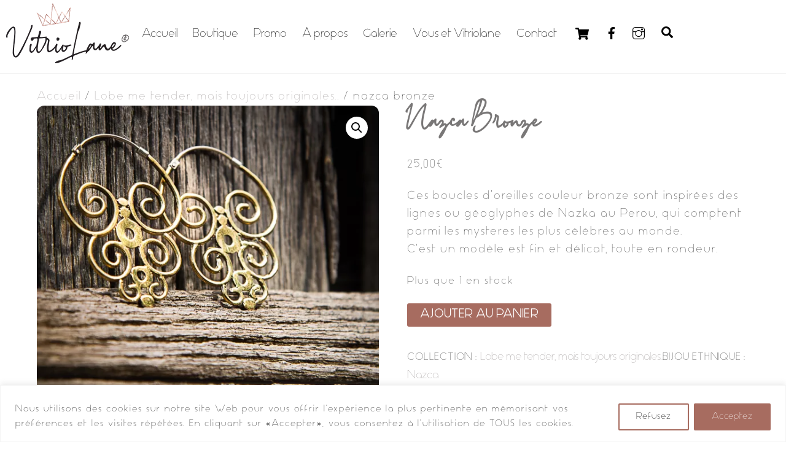

--- FILE ---
content_type: text/html;charset=UTF-8
request_url: https://vitriolane.com/bijou-ethnique/nazca-bronze/
body_size: 24806
content:
<!--THEMIFY CACHE--><!DOCTYPE html>
<html lang="fr-FR">
<head><meta charset="UTF-8"><meta name="viewport" content="width=device-width, initial-scale=1, minimum-scale=1"><style id="tb_inline_styles" data-no-optimize="1">@media(min-width:768px){.tb_animation_on{overflow-x:hidden}.themify_builder .wow{visibility:hidden;animation-fill-mode:both}[data-tf-animation]{will-change:transform,opacity,visibility}}@media(max-width:768px){.themify_builder .builder-parallax-scrolling{background-position-y:0!important}}@media(min-width:768px){.themify_builder .tf_lax_done{transition-duration:.8s;transition-timing-function:cubic-bezier(.165,.84,.44,1)}}@media(max-width:770px){.themify_builder .tf_lax_done{opacity:unset!important;transform:unset!important;filter:unset!important}}[data-sticky-active].tb_sticky_scroll_active{z-index:1}[data-sticky-active].tb_sticky_scroll_active .hide-on-stick{display:none}@media(min-width:1281px){.hide-desktop{width:0!important;height:0!important;padding:0!important;visibility:hidden!important;margin:0!important;display:table-column!important;background:0!important;content-visibility:hidden;overflow:hidden!important}}@media(min-width:769px) and (max-width:1280px){.hide-tablet_landscape{width:0!important;height:0!important;padding:0!important;visibility:hidden!important;margin:0!important;display:table-column!important;background:0!important;content-visibility:hidden;overflow:hidden!important}}@media(min-width:681px) and (max-width:768px){.hide-tablet{width:0!important;height:0!important;padding:0!important;visibility:hidden!important;margin:0!important;display:table-column!important;background:0!important;content-visibility:hidden;overflow:hidden!important}}@media(max-width:680px){.hide-mobile{width:0!important;height:0!important;padding:0!important;visibility:hidden!important;margin:0!important;display:table-column!important;background:0!important;content-visibility:hidden;overflow:hidden!important}}@media(max-width:768px){div.module-gallery-grid{--galn:var(--galt)}}@media(max-width:680px){
 .themify_map.tf_map_loaded{width:100%!important}
 .ui.builder_button,.ui.nav li a{padding:.525em 1.15em}
 .fullheight>.row_inner:not(.tb_col_count_1){min-height:0}
 div.module-gallery-grid{--galn:var(--galm);gap:8px}
 }</style><noscript><style>.themify_builder .wow,.wow .tf_lazy{visibility:visible!important}</style></noscript> <style id="tf_lazy_style" data-no-optimize="1">
 .tf_svg_lazy{
 content-visibility:auto;
 background-size:100% 25%!important;
 background-repeat:no-repeat!important;
 background-position:0 0, 0 33.4%,0 66.6%,0 100%!important;
 transition:filter .3s linear!important;
 filter:blur(7px)!important; transform:translateZ(0)
 }
 .tf_svg_lazy_loaded{
 filter:blur(0)!important
 }
 [data-lazy]:is(.module,.module_row:not(.tb_first)),.module[data-lazy] .ui,.module_row[data-lazy]:not(.tb_first):is(>.row_inner,.module_column[data-lazy],.module_subrow[data-lazy]){
 background-image:none!important
 }
 </style><noscript><style>
 .tf_svg_lazy{
 display:none!important
 }
 </style></noscript><style id="tf_lazy_common" data-no-optimize="1">
 img{
 max-width:100%;
 height:auto
 }
 :where(.tf_in_flx,.tf_flx){display:inline-flex;flex-wrap:wrap;place-items:center}
 .tf_fa,:is(em,i) tf-lottie{display:inline-block;vertical-align:middle}:is(em,i) tf-lottie{width:1.5em;height:1.5em}.tf_fa{width:1em;height:1em;stroke-width:0;stroke:currentColor;overflow:visible;fill:currentColor;pointer-events:none;text-rendering:optimizeSpeed;buffered-rendering:static}#tf_svg symbol{overflow:visible}:where(.tf_lazy){position:relative;visibility:visible;display:block;opacity:.3}.wow .tf_lazy:not(.tf_swiper-slide){visibility:hidden;opacity:1}div.tf_audio_lazy audio{visibility:hidden;height:0;display:inline}.mejs-container{visibility:visible}.tf_iframe_lazy{transition:opacity .3s ease-in-out;min-height:10px}:where(.tf_flx),.tf_swiper-wrapper{display:flex}.tf_swiper-slide{flex-shrink:0;opacity:0;width:100%;height:100%}.tf_swiper-wrapper>br,.tf_lazy.tf_swiper-wrapper .tf_lazy:after,.tf_lazy.tf_swiper-wrapper .tf_lazy:before{display:none}.tf_lazy:after,.tf_lazy:before{content:'';display:inline-block;position:absolute;width:10px!important;height:10px!important;margin:0 3px;top:50%!important;inset-inline:auto 50%!important;border-radius:100%;background-color:currentColor;visibility:visible;animation:tf-hrz-loader infinite .75s cubic-bezier(.2,.68,.18,1.08)}.tf_lazy:after{width:6px!important;height:6px!important;inset-inline:50% auto!important;margin-top:3px;animation-delay:-.4s}@keyframes tf-hrz-loader{0%,100%{transform:scale(1);opacity:1}50%{transform:scale(.1);opacity:.6}}.tf_lazy_lightbox{position:fixed;background:rgba(11,11,11,.8);color:#ccc;top:0;left:0;display:flex;align-items:center;justify-content:center;z-index:999}.tf_lazy_lightbox .tf_lazy:after,.tf_lazy_lightbox .tf_lazy:before{background:#fff}.tf_vd_lazy,tf-lottie{display:flex;flex-wrap:wrap}tf-lottie{aspect-ratio:1.777}.tf_w.tf_vd_lazy video{width:100%;height:auto;position:static;object-fit:cover}
 </style><link type="image/png" href="https://vitriolane.com/wp-content/uploads/2020/05/favicon-16x16-1.png" rel="apple-touch-icon" /><link type="image/png" href="https://vitriolane.com/wp-content/uploads/2020/05/favicon-16x16-1.png" rel="icon" /><script type="text/template" id="tmpl-variation-template"><div class="woocommerce-variation-description">{{{ data.variation.variation_description }}}</div><div class="woocommerce-variation-price">{{{ data.variation.price_html }}}</div><div class="woocommerce-variation-availability">{{{ data.variation.availability_html }}}</div>
</script>
<script type="text/template" id="tmpl-unavailable-variation-template"><p>Désolé, ce produit n&rsquo;est pas disponible. Veuillez choisir une combinaison différente.</p>
</script>
<style id="themify-custom-fonts">@font-face{
 font-family:'aspergit';
 font-style:normal;
 font-weight:normal;
 font-display:swap;
 src:url('https://vitriolane.com/wp-content/uploads/2020/05/Aspergit.woff') format('woff'),
 url('https://vitriolane.com/wp-content/uploads/2020/05/Aspergit.ttf') format('truetype')
}
@font-face{
 font-family:'stylish-classy';
 font-style:normal;
 font-weight:normal;
 font-display:swap;
 src:url('https://vitriolane.com/wp-content/uploads/2020/05/Stylish-Classy-Font.woff') format('woff'),
 url('https://vitriolane.com/wp-content/uploads/2020/05/Stylish-Classy-Font.ttf') format('truetype')
}
@font-face{
 font-family:'aspergit-bold';
 font-style:normal;
 font-weight:bold;
 font-display:swap;
 src:url('https://vitriolane.com/wp-content/uploads/2020/05/Aspergit-Bold.woff') format('woff'),
 url('https://vitriolane.com/wp-content/uploads/2020/05/Aspergit-Bold.ttf') format('truetype')
}
</style><meta name='robots' content='index, follow, max-image-preview:large, max-snippet:-1, max-video-preview:-1' /><style>img:is([sizes="auto" i], [sizes^="auto," i]) { contain-intrinsic-size: 3000px 1500px }</style><title>nazca bronze - Bijou Ethnique Artisanal - Vitriolane</title><meta name="description" content="Votre Bijou ethnique nazca bronze : Vente de boucles d&#039;oreilles et bijoux d&#039;Indonésie - Fabrication 100% artisanale et ethique." /><link rel="canonical" href="https://vitriolane.com/bijou-ethnique/nazca-bronze/" /><meta property="og:locale" content="fr_FR" /><meta property="og:type" content="article" /><meta property="og:title" content="nazca bronze - Bijou Ethnique Artisanal - Vitriolane" /><meta property="og:description" content="Votre Bijou ethnique nazca bronze : Vente de boucles d&#039;oreilles et bijoux d&#039;Indonésie - Fabrication 100% artisanale et ethique." /><meta property="og:url" content="https://vitriolane.com/bijou-ethnique/nazca-bronze/" /><meta property="og:site_name" content="Vitriolane" /><meta property="article:modified_time" content="2025-12-10T07:08:11+00:00" /><meta property="og:image" content="https://vitriolane.com/wp-content/uploads/2020/06/NAZKA-G3.jpg" /><meta property="og:image:width" content="600" /><meta property="og:image:height" content="600" /><meta property="og:image:type" content="image/jpeg" /><meta name="twitter:card" content="summary_large_image" /><script type="application/ld+json" class="yoast-schema-graph">{"@context":"https://schema.org","@graph":[{"@type":"WebPage","@id":"https://vitriolane.com/bijou-ethnique/nazca-bronze/","url":"https://vitriolane.com/bijou-ethnique/nazca-bronze/","name":"nazca bronze - Bijou Ethnique Artisanal - Vitriolane","isPartOf":{"@id":"https://vitriolane.com/#website"},"primaryImageOfPage":{"@id":"https://vitriolane.com/bijou-ethnique/nazca-bronze/#primaryimage"},"image":{"@id":"https://vitriolane.com/bijou-ethnique/nazca-bronze/#primaryimage"},"thumbnailUrl":"https://vitriolane.com/wp-content/uploads/2020/06/NAZKA-G3.jpg","datePublished":"2020-05-12T05:03:31+00:00","dateModified":"2025-12-10T07:08:11+00:00","description":"Votre Bijou ethnique nazca bronze : Vente de boucles d'oreilles et bijoux d'Indonésie - Fabrication 100% artisanale et ethique.","breadcrumb":{"@id":"https://vitriolane.com/bijou-ethnique/nazca-bronze/#breadcrumb"},"inLanguage":"fr-FR","potentialAction":[{"@type":"ReadAction","target":["https://vitriolane.com/bijou-ethnique/nazca-bronze/"]}]},{"@type":"ImageObject","inLanguage":"fr-FR","@id":"https://vitriolane.com/bijou-ethnique/nazca-bronze/#primaryimage","url":"https://vitriolane.com/wp-content/uploads/2020/06/NAZKA-G3.jpg","contentUrl":"https://vitriolane.com/wp-content/uploads/2020/06/NAZKA-G3.jpg","width":600,"height":600,"caption":"Nazka bronze"},{"@type":"BreadcrumbList","@id":"https://vitriolane.com/bijou-ethnique/nazca-bronze/#breadcrumb","itemListElement":[{"@type":"ListItem","position":1,"name":"Accueil","item":"https://vitriolane.com/"},{"@type":"ListItem","position":2,"name":"Bijouterie ethnique","item":"https://vitriolane.com/bijouterie-ethnique/"},{"@type":"ListItem","position":3,"name":"nazca bronze"}]},{"@type":"WebSite","@id":"https://vitriolane.com/#website","url":"https://vitriolane.com/","name":"Vitriolane","description":"Soleil, paillettes, boule a facettes","publisher":{"@id":"https://vitriolane.com/#organization"},"potentialAction":[{"@type":"SearchAction","target":{"@type":"EntryPoint","urlTemplate":"https://vitriolane.com/?s={search_term_string}"},"query-input":"required name=search_term_string"}],"inLanguage":"fr-FR"},{"@type":"Organization","@id":"https://vitriolane.com/#organization","name":"Vitriolane","url":"https://vitriolane.com/","logo":{"@type":"ImageObject","inLanguage":"fr-FR","@id":"https://vitriolane.com/#/schema/logo/image/","url":"https://vitriolane.com/wp-content/uploads/2020/10/vitriolane-logo-1000.png","contentUrl":"https://vitriolane.com/wp-content/uploads/2020/10/vitriolane-logo-1000.png","width":1000,"height":1000,"caption":"Vitriolane"},"image":{"@id":"https://vitriolane.com/#/schema/logo/image/"}}]}</script><link rel="alternate" type="application/rss+xml" title="Vitriolane &raquo; Flux" href="https://vitriolane.com/feed/" />
<link rel="alternate" type="application/rss+xml" title="Vitriolane &raquo; Flux des commentaires" href="https://vitriolane.com/comments/feed/" />
<link rel="alternate" type="application/rss+xml" title="Vitriolane &raquo; nazca bronze Flux des commentaires" href="https://vitriolane.com/bijou-ethnique/nazca-bronze/feed/" />
<link rel="preload" href="https://fonts.googleapis.com/css?family=Open+Sans%3A300%2C400%2C500%2C600%2C700%2C800&#038;display=swap&#038;ver=6.7.4" as="style"><link rel='stylesheet' id='twb-open-sans-css' href='https://fonts.googleapis.com/css?family=Open+Sans%3A300%2C400%2C500%2C600%2C700%2C800&#038;display=swap&#038;ver=6.7.4' media='all' />
<link rel="preload" href="https://vitriolane.com/wp-content/plugins/form-maker/booster/assets/css/global.css?ver=1.0.0" as="style"><link rel='stylesheet' id='twb-global-css' href='https://vitriolane.com/wp-content/plugins/form-maker/booster/assets/css/global.css?ver=1.0.0' media='all' />
<link rel="preload" href="https://vitriolane.com/wp-content/plugins/brozzme-product-navigation/css/style.css?ver=6.7.4" as="style"><link rel='stylesheet' id='b-prod-nav-css' href='https://vitriolane.com/wp-content/plugins/brozzme-product-navigation/css/style.css?ver=6.7.4' media='' />
<link rel="preload" href="https://vitriolane.com/wp-content/plugins/brozzme-product-navigation/css/font-awesome.min.css?ver=4.6.3" as="style"><link rel='stylesheet' id='font-awesome-css' href='https://vitriolane.com/wp-content/plugins/brozzme-product-navigation/css/font-awesome.min.css?ver=4.6.3' media='' />
<style id='woocommerce-inline-inline-css'>
.woocommerce form .form-row .required { visibility: visible; }
</style>
<link rel="preload" href="https://vitriolane.com/wp-content/plugins/flexible-shipping/assets/dist/css/free-shipping.css?ver=5.3.3.2" as="style"><link rel='stylesheet' id='flexible-shipping-free-shipping-css' href='https://vitriolane.com/wp-content/plugins/flexible-shipping/assets/dist/css/free-shipping.css?ver=5.3.3.2' media='all' />
<link rel="preload" href="https://vitriolane.com/wp-content/plugins/woocommerce-gateway-stripe/assets/css/stripe-styles.css?ver=7.8.1" as="style"><link rel='stylesheet' id='stripe_styles-css' href='https://vitriolane.com/wp-content/plugins/woocommerce-gateway-stripe/assets/css/stripe-styles.css?ver=7.8.1' media='all' />
<link rel="preload" href="https://vitriolane.com/wp-content/plugins/themify-shortcodes/assets/styles.css?ver=6.7.4" as="style"><link rel='stylesheet' id='themify-shortcodes-css' href='https://vitriolane.com/wp-content/plugins/themify-shortcodes/assets/styles.css?ver=6.7.4' media='all' />
<link rel="preload" href="https://vitriolane.com/wp-content/plugins/add-to-any/addtoany.min.css?ver=1.16" as="style"><link rel='stylesheet' id='addtoany-css' href='https://vitriolane.com/wp-content/plugins/add-to-any/addtoany.min.css?ver=1.16' media='all' />
<script defer="defer" src="https://vitriolane.com/wp-includes/js/jquery/jquery.min.js?ver=3.7.1" id="jquery-core-js"></script>
<script defer="defer" src="https://vitriolane.com/wp-includes/js/jquery/jquery-migrate.min.js?ver=3.4.1" id="jquery-migrate-js"></script>
<script defer="defer" src="https://vitriolane.com/wp-content/plugins/form-maker/booster/assets/js/circle-progress.js?ver=1.2.2" id="twb-circle-js"></script>
<script id="twb-global-js-extra">
var twb = {"nonce":"f85d8d3fb0","ajax_url":"https:\/\/vitriolane.com\/wp-admin\/admin-ajax.php","plugin_url":"https:\/\/vitriolane.com\/wp-content\/plugins\/form-maker\/booster","href":"https:\/\/vitriolane.com\/wp-admin\/admin.php?page=twb_form-maker"};
var twb = {"nonce":"f85d8d3fb0","ajax_url":"https:\/\/vitriolane.com\/wp-admin\/admin-ajax.php","plugin_url":"https:\/\/vitriolane.com\/wp-content\/plugins\/form-maker\/booster","href":"https:\/\/vitriolane.com\/wp-admin\/admin.php?page=twb_form-maker"};
</script>
<script defer="defer" src="https://vitriolane.com/wp-content/plugins/form-maker/booster/assets/js/global.js?ver=1.0.0" id="twb-global-js"></script>
<script id="cookie-law-info-js-extra">
var _ckyConfig = {"_ipData":[],"_assetsURL":"https:\/\/vitriolane.com\/wp-content\/plugins\/cookie-law-info\/lite\/frontend\/images\/","_publicURL":"https:\/\/vitriolane.com","_expiry":"365","_categories":[{"name":"Necessary","slug":"necessary","isNecessary":true,"ccpaDoNotSell":true,"cookies":[],"active":true,"defaultConsent":{"gdpr":true,"ccpa":true}},{"name":"Functional","slug":"functional","isNecessary":false,"ccpaDoNotSell":true,"cookies":[],"active":true,"defaultConsent":{"gdpr":false,"ccpa":false}},{"name":"Analytics","slug":"analytics","isNecessary":false,"ccpaDoNotSell":true,"cookies":[],"active":true,"defaultConsent":{"gdpr":false,"ccpa":false}},{"name":"Performance","slug":"performance","isNecessary":false,"ccpaDoNotSell":true,"cookies":[],"active":true,"defaultConsent":{"gdpr":false,"ccpa":false}},{"name":"Advertisement","slug":"advertisement","isNecessary":false,"ccpaDoNotSell":true,"cookies":[],"active":true,"defaultConsent":{"gdpr":false,"ccpa":false}}],"_activeLaw":"gdpr","_rootDomain":"","_block":"1","_showBanner":"1","_bannerConfig":{"settings":{"type":"classic","preferenceCenterType":"pushdown","position":"bottom","applicableLaw":"gdpr"},"behaviours":{"reloadBannerOnAccept":false,"loadAnalyticsByDefault":false,"animations":{"onLoad":"animate","onHide":"sticky"}},"config":{"revisitConsent":{"status":true,"tag":"revisit-consent","position":"bottom-left","meta":{"url":"#"},"styles":{"background-color":"#0056A7"},"elements":{"title":{"type":"text","tag":"revisit-consent-title","status":true,"styles":{"color":"#0056a7"}}}},"preferenceCenter":{"toggle":{"status":true,"tag":"detail-category-toggle","type":"toggle","states":{"active":{"styles":{"background-color":"#1863DC"}},"inactive":{"styles":{"background-color":"#D0D5D2"}}}}},"categoryPreview":{"status":false,"toggle":{"status":true,"tag":"detail-category-preview-toggle","type":"toggle","states":{"active":{"styles":{"background-color":"#1863DC"}},"inactive":{"styles":{"background-color":"#D0D5D2"}}}}},"videoPlaceholder":{"status":true,"styles":{"background-color":"#000000","border-color":"#000000","color":"#ffffff"}},"readMore":{"status":false,"tag":"readmore-button","type":"link","meta":{"noFollow":true,"newTab":true},"styles":{"color":"#1863DC","background-color":"transparent","border-color":"transparent"}},"auditTable":{"status":true},"optOption":{"status":true,"toggle":{"status":true,"tag":"optout-option-toggle","type":"toggle","states":{"active":{"styles":{"background-color":"#1863dc"}},"inactive":{"styles":{"background-color":"#FFFFFF"}}}}}}},"_version":"3.2.8","_logConsent":"1","_tags":[{"tag":"accept-button","styles":{"color":"#FFFFFF","background-color":"#a76c60","border-color":"#a76c60"}},{"tag":"reject-button","styles":{"color":"#000000","background-color":"transparent","border-color":"#a76c60"}},{"tag":"settings-button","styles":{"color":"#1863DC","background-color":"transparent","border-color":"#1863DC"}},{"tag":"readmore-button","styles":{"color":"#1863DC","background-color":"transparent","border-color":"transparent"}},{"tag":"donotsell-button","styles":{"color":"#1863DC","background-color":"transparent","border-color":"transparent"}},{"tag":"accept-button","styles":{"color":"#FFFFFF","background-color":"#a76c60","border-color":"#a76c60"}},{"tag":"revisit-consent","styles":{"background-color":"#0056A7"}}],"_shortCodes":[{"key":"cky_readmore","content":"<a href=\"#\" class=\"cky-policy\" aria-label=\"Politique de confidentialit\u00e9\" target=\"_blank\" rel=\"noopener\" data-cky-tag=\"readmore-button\">Politique de confidentialit\u00e9<\/a>","tag":"readmore-button","status":false,"attributes":{"rel":"nofollow","target":"_blank"}},{"key":"cky_show_desc","content":"<button class=\"cky-show-desc-btn\" data-cky-tag=\"show-desc-button\" aria-label=\"Show more\">Show more<\/button>","tag":"show-desc-button","status":true,"attributes":[]},{"key":"cky_hide_desc","content":"<button class=\"cky-show-desc-btn\" data-cky-tag=\"hide-desc-button\" aria-label=\"Show less\">Show less<\/button>","tag":"hide-desc-button","status":true,"attributes":[]},{"key":"cky_category_toggle_label","content":"[cky_{{status}}_category_label] [cky_preference_{{category_slug}}_title]","tag":"","status":true,"attributes":[]},{"key":"cky_enable_category_label","content":"Enable","tag":"","status":true,"attributes":[]},{"key":"cky_disable_category_label","content":"Disable","tag":"","status":true,"attributes":[]},{"key":"cky_video_placeholder","content":"<div class=\"video-placeholder-normal\" data-cky-tag=\"video-placeholder\" id=\"[UNIQUEID]\"><p class=\"video-placeholder-text-normal\" data-cky-tag=\"placeholder-title\">Please accept cookies to access this content<\/p><\/div>","tag":"","status":true,"attributes":[]},{"key":"cky_enable_optout_label","content":"Enable","tag":"","status":true,"attributes":[]},{"key":"cky_disable_optout_label","content":"Disable","tag":"","status":true,"attributes":[]},{"key":"cky_optout_toggle_label","content":"[cky_{{status}}_optout_label] [cky_optout_option_title]","tag":"","status":true,"attributes":[]},{"key":"cky_optout_option_title","content":"Do Not Sell or Share My Personal Information","tag":"","status":true,"attributes":[]},{"key":"cky_optout_close_label","content":"Close","tag":"","status":true,"attributes":[]}],"_rtl":"","_language":"en","_providersToBlock":[]};
var _ckyStyles = {"css":".cky-hide{display: none;}.cky-btn-revisit-wrapper{display: flex; align-items: center; justify-content: center; background: #0056a7; width: 45px; height: 45px; border-radius: 50%; position: fixed; z-index: 999999; cursor: pointer;}.cky-revisit-bottom-left{bottom: 15px; left: 15px;}.cky-revisit-bottom-right{bottom: 15px; right: 15px;}.cky-btn-revisit-wrapper .cky-btn-revisit{display: flex; align-items: center; justify-content: center; background: none; border: none; cursor: pointer; position: relative; margin: 0; padding: 0;}.cky-btn-revisit-wrapper .cky-btn-revisit img{max-width: fit-content; margin: 0; height: 30px; width: 30px;}.cky-revisit-bottom-left:hover::before{content: attr(data-tooltip); position: absolute; background: #4E4B66; color: #ffffff; left: calc(100% + 7px); font-size: 12px; line-height: 16px; width: max-content; padding: 4px 8px; border-radius: 4px;}.cky-revisit-bottom-left:hover::after{position: absolute; content: \"\"; border: 5px solid transparent; left: calc(100% + 2px); border-left-width: 0; border-right-color: #4E4B66;}.cky-revisit-bottom-right:hover::before{content: attr(data-tooltip); position: absolute; background: #4E4B66; color: #ffffff; right: calc(100% + 7px); font-size: 12px; line-height: 16px; width: max-content; padding: 4px 8px; border-radius: 4px;}.cky-revisit-bottom-right:hover::after{position: absolute; content: \"\"; border: 5px solid transparent; right: calc(100% + 2px); border-right-width: 0; border-left-color: #4E4B66;}.cky-revisit-hide{display: none;}.cky-consent-container{position: fixed; width: 100%; box-sizing: border-box; z-index: 9999999;}.cky-classic-bottom{bottom: 0; left: 0;}.cky-classic-top{top: 0; left: 0;}.cky-consent-container .cky-consent-bar{background: #ffffff; border: 1px solid; padding: 16.5px 24px; box-shadow: 0 -1px 10px 0 #acabab4d;}.cky-consent-bar .cky-banner-btn-close{position: absolute; right: 9px; top: 5px; background: none; border: none; cursor: pointer; padding: 0; margin: 0; height: auto; width: auto; min-height: 0; line-height: 0; text-shadow: none; box-shadow: none;}.cky-consent-bar .cky-banner-btn-close img{width: 9px; height: 9px; margin: 0;}.cky-custom-brand-logo-wrapper .cky-custom-brand-logo{width: 100px; height: auto; margin: 0 0 10px 0;}.cky-notice .cky-title{color: #212121; font-weight: 700; font-size: 18px; line-height: 24px; margin: 0 0 10px 0;}.cky-notice-group{display: flex; justify-content: space-between; align-items: center;}.cky-notice-des *{font-size: 14px;}.cky-notice-des{color: #212121; font-size: 14px; line-height: 24px; font-weight: 400;}.cky-notice-des img{height: 25px; width: 25px;}.cky-consent-bar .cky-notice-des p{color: inherit; margin-top: 0; overflow-wrap: break-word;}.cky-notice-des p:last-child{margin-bottom: 0;}.cky-notice-des a.cky-policy,.cky-notice-des button.cky-policy{font-size: 14px; color: #1863dc; white-space: nowrap; cursor: pointer; background: transparent; border: 1px solid; text-decoration: underline;}.cky-notice-des button.cky-policy{padding: 0;}.cky-notice-des a.cky-policy:focus-visible,.cky-consent-bar .cky-banner-btn-close:focus-visible,.cky-notice-des button.cky-policy:focus-visible,.cky-category-direct-switch input[type=\"checkbox\"]:focus-visible,.cky-preference-content-wrapper .cky-show-desc-btn:focus-visible,.cky-accordion-header .cky-accordion-btn:focus-visible,.cky-switch input[type=\"checkbox\"]:focus-visible,.cky-footer-wrapper a:focus-visible,.cky-btn:focus-visible{outline: 2px solid #1863dc; outline-offset: 2px;}.cky-btn:focus:not(:focus-visible),.cky-accordion-header .cky-accordion-btn:focus:not(:focus-visible),.cky-preference-content-wrapper .cky-show-desc-btn:focus:not(:focus-visible),.cky-btn-revisit-wrapper .cky-btn-revisit:focus:not(:focus-visible),.cky-preference-header .cky-btn-close:focus:not(:focus-visible),.cky-banner-btn-close:focus:not(:focus-visible){outline: 0;}button.cky-show-desc-btn:not(:hover):not(:active){color: #1863dc; background: transparent;}button.cky-accordion-btn:not(:hover):not(:active),button.cky-banner-btn-close:not(:hover):not(:active),button.cky-btn-close:not(:hover):not(:active),button.cky-btn-revisit:not(:hover):not(:active){background: transparent;}.cky-consent-bar button:hover,.cky-modal.cky-modal-open button:hover,.cky-consent-bar button:focus,.cky-modal.cky-modal-open button:focus{text-decoration: none;}.cky-notice-btn-wrapper{display: flex; justify-content: center; align-items: center; margin-left: 15px;}.cky-notice-btn-wrapper .cky-btn{text-shadow: none; box-shadow: none;}.cky-btn{font-size: 14px; font-family: inherit; line-height: 24px; padding: 8px 27px; font-weight: 500; margin: 0 8px 0 0; border-radius: 2px; white-space: nowrap; cursor: pointer; text-align: center; text-transform: none; min-height: 0;}.cky-btn:hover{opacity: 0.8;}.cky-btn-customize{color: #1863dc; background: transparent; border: 2px solid; border-color: #1863dc; padding: 8px 28px 8px 14px; position: relative;}.cky-btn-reject{color: #1863dc; background: transparent; border: 2px solid #1863dc;}.cky-btn-accept{background: #1863dc; color: #ffffff; border: 2px solid #1863dc;}.cky-consent-bar .cky-btn-customize::after{position: absolute; content: \"\"; display: inline-block; top: 18px; right: 12px; border-left: 5px solid transparent; border-right: 5px solid transparent; border-top: 6px solid; border-top-color: inherit;}.cky-consent-container.cky-consent-bar-expand .cky-btn-customize::after{transform: rotate(-180deg);}.cky-btn:last-child{margin-right: 0;}@media (max-width: 768px){.cky-notice-group{display: block;}.cky-notice-btn-wrapper{margin: 0;}.cky-notice-btn-wrapper{flex-wrap: wrap;}.cky-notice-btn-wrapper .cky-btn{flex: auto; max-width: 100%; margin-top: 10px; white-space: unset;}}@media (max-width: 576px){.cky-btn-accept{order: 1; width: 100%;}.cky-btn-customize{order: 2;}.cky-btn-reject{order: 3; margin-right: 0;}.cky-consent-container.cky-consent-bar-expand .cky-consent-bar{display: none;}.cky-consent-container .cky-consent-bar{padding: 16.5px 0;}.cky-custom-brand-logo-wrapper .cky-custom-brand-logo, .cky-notice .cky-title, .cky-notice-des, .cky-notice-btn-wrapper, .cky-category-direct-preview-wrapper{padding: 0 24px;}.cky-notice-des{max-height: 40vh; overflow-y: scroll;}}@media (max-width: 352px){.cky-notice .cky-title{font-size: 16px;}.cky-notice-des *{font-size: 12px;}.cky-notice-des, .cky-btn, .cky-notice-des a.cky-policy{font-size: 12px;}}.cky-preference-wrapper{display: none;}.cky-consent-container.cky-classic-bottom.cky-consent-bar-expand{animation: cky-classic-expand 1s;}.cky-consent-container.cky-classic-bottom.cky-consent-bar-expand .cky-preference-wrapper{display: block;}@keyframes cky-classic-expand{0%{transform: translateY(50%);}100%{transform: translateY(0%);}}.cky-consent-container.cky-classic-top .cky-preference-wrapper{animation: cky-classic-top-expand 1s;}.cky-consent-container.cky-classic-top.cky-consent-bar-expand .cky-preference-wrapper{display: block;}@keyframes cky-classic-top-expand{0%{opacity: 0; transform: translateY(-50%);}50%{opacity: 0;}100%{opacity: 1; transform: translateY(0%);}}.cky-preference{padding: 0 24px; color: #212121; overflow-y: scroll; max-height: 48vh;}.cky-preference-center,.cky-preference,.cky-preference-header,.cky-footer-wrapper{background-color: inherit;}.cky-preference-center,.cky-preference,.cky-preference-body-wrapper,.cky-accordion-wrapper{color: inherit;}.cky-preference-header .cky-btn-close{cursor: pointer; vertical-align: middle; padding: 0; margin: 0; display: none; background: none; border: none; height: auto; width: auto; min-height: 0; line-height: 0; box-shadow: none; text-shadow: none;}.cky-preference-header .cky-btn-close img{margin: 0; height: 10px; width: 10px;}.cky-preference-header{margin: 16px 0 0 0; display: flex; align-items: center; justify-content: space-between;}.cky-preference-header .cky-preference-title{font-size: 18px; font-weight: 700; line-height: 24px;}.cky-preference-content-wrapper *{font-size: 14px;}.cky-preference-content-wrapper{font-size: 14px; line-height: 24px; font-weight: 400; padding: 12px 0; border-bottom: 1px solid;}.cky-preference-content-wrapper img{height: 25px; width: 25px;}.cky-preference-content-wrapper .cky-show-desc-btn{font-size: 14px; font-family: inherit; color: #1863dc; text-decoration: none; line-height: 24px; padding: 0; margin: 0; white-space: nowrap; cursor: pointer; background: transparent; border-color: transparent; text-transform: none; min-height: 0; text-shadow: none; box-shadow: none;}.cky-preference-body-wrapper .cky-preference-content-wrapper p{color: inherit; margin-top: 0;}.cky-accordion-wrapper{margin-bottom: 10px;}.cky-accordion{border-bottom: 1px solid;}.cky-accordion:last-child{border-bottom: none;}.cky-accordion .cky-accordion-item{display: flex; margin-top: 10px;}.cky-accordion .cky-accordion-body{display: none;}.cky-accordion.cky-accordion-active .cky-accordion-body{display: block; padding: 0 22px; margin-bottom: 16px;}.cky-accordion-header-wrapper{cursor: pointer; width: 100%;}.cky-accordion-item .cky-accordion-header{display: flex; justify-content: space-between; align-items: center;}.cky-accordion-header .cky-accordion-btn{font-size: 16px; font-family: inherit; color: #212121; line-height: 24px; background: none; border: none; font-weight: 700; padding: 0; margin: 0; cursor: pointer; text-transform: none; min-height: 0; text-shadow: none; box-shadow: none;}.cky-accordion-header .cky-always-active{color: #008000; font-weight: 600; line-height: 24px; font-size: 14px;}.cky-accordion-header-des *{font-size: 14px;}.cky-accordion-header-des{color: #212121; font-size: 14px; line-height: 24px; margin: 10px 0 16px 0;}.cky-accordion-header-wrapper .cky-accordion-header-des p{color: inherit; margin-top: 0;}.cky-accordion-chevron{margin-right: 22px; position: relative; cursor: pointer;}.cky-accordion-chevron-hide{display: none;}.cky-accordion .cky-accordion-chevron i::before{content: \"\"; position: absolute; border-right: 1.4px solid; border-bottom: 1.4px solid; border-color: inherit; height: 6px; width: 6px; -webkit-transform: rotate(-45deg); -moz-transform: rotate(-45deg); -ms-transform: rotate(-45deg); -o-transform: rotate(-45deg); transform: rotate(-45deg); transition: all 0.2s ease-in-out; top: 8px;}.cky-accordion.cky-accordion-active .cky-accordion-chevron i::before{-webkit-transform: rotate(45deg); -moz-transform: rotate(45deg); -ms-transform: rotate(45deg); -o-transform: rotate(45deg); transform: rotate(45deg);}.cky-audit-table{background: #f4f4f4; border-radius: 6px;}.cky-audit-table .cky-empty-cookies-text{color: inherit; font-size: 12px; line-height: 24px; margin: 0; padding: 10px;}.cky-audit-table .cky-cookie-des-table{font-size: 12px; line-height: 24px; font-weight: normal; padding: 15px 10px; border-bottom: 1px solid; border-bottom-color: inherit; margin: 0;}.cky-audit-table .cky-cookie-des-table:last-child{border-bottom: none;}.cky-audit-table .cky-cookie-des-table li{list-style-type: none; display: flex; padding: 3px 0;}.cky-audit-table .cky-cookie-des-table li:first-child{padding-top: 0;}.cky-cookie-des-table li div:first-child{width: 100px; font-weight: 600; word-break: break-word; word-wrap: break-word;}.cky-cookie-des-table li div:last-child{flex: 1; word-break: break-word; word-wrap: break-word; margin-left: 8px;}.cky-cookie-des-table li div:last-child p{color: inherit; margin-top: 0;}.cky-cookie-des-table li div:last-child p:last-child{margin-bottom: 0;}.cky-prefrence-btn-wrapper{display: flex; align-items: center; justify-content: flex-end; padding: 18px 24px; border-top: 1px solid;}.cky-prefrence-btn-wrapper .cky-btn{text-shadow: none; box-shadow: none;}.cky-category-direct-preview-btn-wrapper .cky-btn-preferences{text-shadow: none; box-shadow: none;}.cky-prefrence-btn-wrapper .cky-btn-accept,.cky-prefrence-btn-wrapper .cky-btn-reject{display: none;}.cky-btn-preferences{color: #1863dc; background: transparent; border: 2px solid #1863dc;}.cky-footer-wrapper{position: relative;}.cky-footer-shadow{display: block; width: 100%; height: 40px; background: linear-gradient(180deg, rgba(255, 255, 255, 0) 0%, #ffffff 100%); position: absolute; bottom: 100%;}.cky-preference-center,.cky-preference,.cky-preference-body-wrapper,.cky-preference-content-wrapper,.cky-accordion-wrapper,.cky-accordion,.cky-footer-wrapper,.cky-prefrence-btn-wrapper{border-color: inherit;}@media (max-width: 768px){.cky-preference{max-height: 35vh;}}@media (max-width: 576px){.cky-consent-bar-hide{display: none;}.cky-preference{max-height: 100vh; padding: 0;}.cky-preference-body-wrapper{padding: 60px 24px 200px;}.cky-preference-body-wrapper-reject-hide{padding: 60px 24px 165px;}.cky-preference-header{position: fixed; width: 100%; box-sizing: border-box; z-index: 999999999; margin: 0; padding: 16px 24px; border-bottom: 1px solid #f4f4f4;}.cky-preference-header .cky-btn-close{display: block;}.cky-prefrence-btn-wrapper{display: block;}.cky-accordion.cky-accordion-active .cky-accordion-body{padding-right: 0;}.cky-prefrence-btn-wrapper .cky-btn{width: 100%; margin-top: 10px; margin-right: 0;}.cky-prefrence-btn-wrapper .cky-btn:first-child{margin-top: 0;}.cky-accordion:last-child{padding-bottom: 20px;}.cky-prefrence-btn-wrapper .cky-btn-accept, .cky-prefrence-btn-wrapper .cky-btn-reject{display: block;}.cky-footer-wrapper{position: fixed; bottom: 0; width: 100%;}}@media (max-width: 425px){.cky-accordion-chevron{margin-right: 15px;}.cky-accordion.cky-accordion-active .cky-accordion-body{padding: 0 15px;}}@media (max-width: 352px){.cky-preference-header .cky-preference-title{font-size: 16px;}.cky-preference-content-wrapper *, .cky-accordion-header-des *{font-size: 12px;}.cky-accordion-header-des, .cky-preference-content-wrapper, .cky-preference-content-wrapper .cky-show-desc-btn{font-size: 12px;}.cky-accordion-header .cky-accordion-btn{font-size: 14px;}}.cky-category-direct-preview-wrapper{display: flex; flex-wrap: wrap; align-items: center; justify-content: space-between; margin-top: 16px;}.cky-category-direct-preview{display: flex; flex-wrap: wrap; align-items: center; font-size: 14px; font-weight: 600; line-height: 24px; color: #212121;}.cky-category-direct-preview-section{width: 100%; display: flex; justify-content: space-between; flex-wrap: wrap;}.cky-category-direct-item{display: flex; margin: 0 30px 10px 0; cursor: pointer;}.cky-category-direct-item label{font-size: 14px; font-weight: 600; margin-right: 10px; cursor: pointer; word-break: break-word;}.cky-category-direct-switch input[type=\"checkbox\"]{display: inline-block; position: relative; width: 33px; height: 18px; margin: 0; background: #d0d5d2; -webkit-appearance: none; border-radius: 50px; border: none; cursor: pointer; vertical-align: middle; outline: 0; top: 0;}.cky-category-direct-switch input[type=\"checkbox\"]:checked{background: #1863dc;}.cky-category-direct-switch input[type=\"checkbox\"]:before{position: absolute; content: \"\"; height: 15px; width: 15px; left: 2px; bottom: 2px; margin: 0; border-radius: 50%; background-color: white; -webkit-transition: 0.4s; transition: 0.4s;}.cky-category-direct-switch input[type=\"checkbox\"]:checked:before{-webkit-transform: translateX(14px); -ms-transform: translateX(14px); transform: translateX(14px);}.cky-category-direct-switch input[type=\"checkbox\"]:after{display: none;}.cky-category-direct-switch .cky-category-direct-switch-enabled:checked{background: #818181;}@media (max-width: 576px){.cky-category-direct-preview-wrapper{display: block;}.cky-category-direct-item{justify-content: space-between; width: 45%; margin: 0 0 10px 0;}.cky-category-direct-preview-btn-wrapper .cky-btn-preferences{width: 100%;}}@media (max-width: 352px){.cky-category-direct-preview{font-size: 12px;}}.cky-switch{display: flex;}.cky-switch input[type=\"checkbox\"]{position: relative; width: 44px; height: 24px; margin: 0; background: #d0d5d2; -webkit-appearance: none; border-radius: 50px; cursor: pointer; outline: 0; border: none; top: 0;}.cky-switch input[type=\"checkbox\"]:checked{background: #3a76d8;}.cky-switch input[type=\"checkbox\"]:before{position: absolute; content: \"\"; height: 20px; width: 20px; left: 2px; bottom: 2px; border-radius: 50%; background-color: white; -webkit-transition: 0.4s; transition: 0.4s; margin: 0;}.cky-switch input[type=\"checkbox\"]:after{display: none;}.cky-switch input[type=\"checkbox\"]:checked:before{-webkit-transform: translateX(20px); -ms-transform: translateX(20px); transform: translateX(20px);}@media (max-width: 425px){.cky-switch input[type=\"checkbox\"]{width: 38px; height: 21px;}.cky-switch input[type=\"checkbox\"]:before{height: 17px; width: 17px;}.cky-switch input[type=\"checkbox\"]:checked:before{-webkit-transform: translateX(17px); -ms-transform: translateX(17px); transform: translateX(17px);}}.video-placeholder-youtube{background-size: 100% 100%; background-position: center; background-repeat: no-repeat; background-color: #b2b0b059; position: relative; display: flex; align-items: center; justify-content: center; max-width: 100%;}.video-placeholder-text-youtube{text-align: center; align-items: center; padding: 10px 16px; background-color: #000000cc; color: #ffffff; border: 1px solid; border-radius: 2px; cursor: pointer;}.video-placeholder-normal{background-image: url(\"\/wp-content\/plugins\/cookie-law-info\/lite\/frontend\/images\/placeholder.svg\"); background-size: 80px; background-position: center; background-repeat: no-repeat; background-color: #b2b0b059; position: relative; display: flex; align-items: flex-end; justify-content: center; max-width: 100%;}.video-placeholder-text-normal{align-items: center; padding: 10px 16px; text-align: center; border: 1px solid; border-radius: 2px; cursor: pointer;}.cky-rtl{direction: rtl; text-align: right;}.cky-rtl .cky-banner-btn-close{left: 9px; right: auto;}.cky-rtl .cky-notice-btn-wrapper .cky-btn:last-child{margin-right: 8px;}.cky-rtl .cky-notice-btn-wrapper{margin-left: 0; margin-right: 15px;}.cky-rtl .cky-prefrence-btn-wrapper .cky-btn{margin-right: 8px;}.cky-rtl .cky-prefrence-btn-wrapper .cky-btn:first-child{margin-right: 0;}.cky-rtl .cky-accordion .cky-accordion-chevron i::before{border: none; border-left: 1.4px solid; border-top: 1.4px solid; left: 12px;}.cky-rtl .cky-accordion.cky-accordion-active .cky-accordion-chevron i::before{-webkit-transform: rotate(-135deg); -moz-transform: rotate(-135deg); -ms-transform: rotate(-135deg); -o-transform: rotate(-135deg); transform: rotate(-135deg);}.cky-rtl .cky-category-direct-preview-btn-wrapper{margin-right: 15px; margin-left: 0;}.cky-rtl .cky-category-direct-item label{margin-right: 0; margin-left: 10px;}.cky-rtl .cky-category-direct-preview-section .cky-category-direct-item:first-child{margin: 0 0 10px 0;}@media (max-width: 992px){.cky-rtl .cky-category-direct-preview-btn-wrapper{margin-right: 0;}}@media (max-width: 768px){.cky-rtl .cky-notice-btn-wrapper{margin-right: 0;}.cky-rtl .cky-notice-btn-wrapper .cky-btn:first-child{margin-right: 0;}}@media (max-width: 576px){.cky-rtl .cky-prefrence-btn-wrapper .cky-btn{margin-right: 0;}.cky-rtl .cky-notice-btn-wrapper .cky-btn{margin-right: 0;}.cky-rtl .cky-notice-btn-wrapper .cky-btn:last-child{margin-right: 0;}.cky-rtl .cky-notice-btn-wrapper .cky-btn-reject{margin-right: 8px;}.cky-rtl .cky-accordion.cky-accordion-active .cky-accordion-body{padding: 0 22px 0 0;}}@media (max-width: 425px){.cky-rtl .cky-accordion.cky-accordion-active .cky-accordion-body{padding: 0 15px 0 0;}}"};
</script>
<script defer="defer" src="https://vitriolane.com/wp-content/plugins/cookie-law-info/lite/frontend/js/script.min.js?ver=3.2.8" id="cookie-law-info-js"></script>
<script id="addtoany-core-js-before">
window.a2a_config=window.a2a_config||{};a2a_config.callbacks=[];a2a_config.overlays=[];a2a_config.templates={};a2a_localize = {
 Share: "Partager",
 Save: "Enregistrer",
 Subscribe: "S'abonner",
 Email: "E-mail",
 Bookmark: "Marque-page",
 ShowAll: "Montrer tout",
 ShowLess: "Montrer moins",
 FindServices: "Trouver des service(s)",
 FindAnyServiceToAddTo: "Trouver instantan&eacute;ment des services &agrave; ajouter &agrave;",
 PoweredBy: "Propuls&eacute; par",
 ShareViaEmail: "Partager par e-mail",
 SubscribeViaEmail: "S’abonner par e-mail",
 BookmarkInYourBrowser: "Ajouter un signet dans votre navigateur",
 BookmarkInstructions: "Appuyez sur Ctrl+D ou \u2318+D pour mettre cette page en signet",
 AddToYourFavorites: "Ajouter &agrave; vos favoris",
 SendFromWebOrProgram: "Envoyer depuis n’importe quelle adresse e-mail ou logiciel e-mail",
 EmailProgram: "Programme d’e-mail",
 More: "Plus&#8230;",
 ThanksForSharing: "Merci de partager !",
 ThanksForFollowing: "Merci de nous suivre !"
};
</script>
<script defer src="https://static.addtoany.com/menu/page.js" id="addtoany-core-js"></script>
<script defer src="https://vitriolane.com/wp-content/plugins/add-to-any/addtoany.min.js?ver=1.1" id="addtoany-jquery-js"></script>
<script src="https://vitriolane.com/wp-content/plugins/woocommerce/assets/js/zoom/jquery.zoom.min.js?ver=1.7.21-wc.8.4.2" id="zoom-js" defer data-wp-strategy="defer"></script>
<script src="https://vitriolane.com/wp-content/plugins/woocommerce/assets/js/flexslider/jquery.flexslider.min.js?ver=2.7.2-wc.8.4.2" id="flexslider-js" defer data-wp-strategy="defer"></script>
<script src="https://vitriolane.com/wp-content/plugins/woocommerce/assets/js/photoswipe/photoswipe.min.js?ver=4.1.1-wc.8.4.2" id="photoswipe-js" defer data-wp-strategy="defer"></script>
<script src="https://vitriolane.com/wp-content/plugins/woocommerce/assets/js/photoswipe/photoswipe-ui-default.min.js?ver=4.1.1-wc.8.4.2" id="photoswipe-ui-default-js" defer data-wp-strategy="defer"></script>
<script src="https://vitriolane.com/wp-content/plugins/woocommerce/assets/js/frontend/single-product.min.js?ver=8.4.2" id="wc-single-product-js" defer data-wp-strategy="defer"></script>
<script id="woocommerce-tokenization-form-js-extra">
var wc_tokenization_form_params = {"is_registration_required":"","is_logged_in":""};
</script>
<script defer="defer" src="https://vitriolane.com/wp-content/plugins/woocommerce/assets/js/frontend/tokenization-form.min.js?ver=8.4.2" id="woocommerce-tokenization-form-js"></script>
<script src="https://vitriolane.com/wp-content/plugins/woocommerce/assets/js/jquery-blockui/jquery.blockUI.min.js?ver=2.7.0-wc.8.4.2" id="jquery-blockui-js" defer data-wp-strategy="defer"></script>
<link rel="https://api.w.org/" href="https://vitriolane.com/wp-json/" /><link rel="alternate" title="JSON" type="application/json" href="https://vitriolane.com/wp-json/wp/v2/product/1076" /><link rel="EditURI" type="application/rsd+xml" title="RSD" href="https://vitriolane.com/xmlrpc.php?rsd" />
<meta name="generator" content="WordPress 6.7.4" />
<meta name="generator" content="WooCommerce 8.4.2" />
<link rel='shortlink' href='https://vitriolane.com/?p=1076' />
<link rel="alternate" title="oEmbed (JSON)" type="application/json+oembed" href="https://vitriolane.com/wp-json/oembed/1.0/embed?url=https%3A%2F%2Fvitriolane.com%2Fbijou-ethnique%2Fnazca-bronze%2F" />
<link rel="alternate" title="oEmbed (XML)" type="text/xml+oembed" href="https://vitriolane.com/wp-json/oembed/1.0/embed?url=https%3A%2F%2Fvitriolane.com%2Fbijou-ethnique%2Fnazca-bronze%2F&#038;format=xml" />
<style>
 .bpn-nav-container h4{
 line-height: 2rem;
 }
 .fa-bpn-default:after, .fa-bpn-default:before, .fa-bpn-cc:after, .fa-bpn-cc:before,
 .fa-bpn-arrow:before, .fa-bpn-arrow:after, .fa-bpn-carretsquare:before, .fa-bpn-carretsquare:after,
 .fa-bpn-step:before, .fa-bpn-step:after{
 font-size: 2rem;
 }
 </style><style id="cky-style-inline">[data-cky-tag]{visibility:hidden;}</style><style>@keyframes themifyAnimatedBG{
 0%{background-color:#33baab}100%{background-color:#e33b9e}50%{background-color:#4961d7}33.3%{background-color:#2ea85c}25%{background-color:#2bb8ed}20%{background-color:#dd5135}
 }
 .module_row.animated-bg{
 animation:themifyAnimatedBG 30000ms infinite alternate
 }</style><noscript><style>.woocommerce-product-gallery{ opacity: 1 !important; }</style></noscript><link rel="prefetch" href="https://vitriolane.com/wp-content/themes/themify-ultra/js/themify-script.js?ver=7.9.0" as="script" fetchpriority="low"><link rel="prefetch" href="https://vitriolane.com/wp-content/themes/themify-ultra/themify/js/modules/themify-sidemenu.js?ver=8.0.0" as="script" fetchpriority="low"><link rel="prefetch" href="https://vitriolane.com/wp-content/themes/themify-ultra/js/modules/wc.js?ver=7.9.0" as="script" fetchpriority="low"><link rel="preload" href="https://vitriolane.com/wp-content/uploads/2020/10/VITRIOLANE-LOGO-Bijouterie-ethnique.png" as="image"><style id="tf_gf_fonts_style">@font-face{font-family:'Public Sans';font-style:italic;font-display:swap;src:url(https://fonts.gstatic.com/s/publicsans/v21/ijwTs572Xtc6ZYQws9YVwnNDTJPax9k0.woff2) format('woff2');unicode-range:U+0102-0103,U+0110-0111,U+0128-0129,U+0168-0169,U+01A0-01A1,U+01AF-01B0,U+0300-0301,U+0303-0304,U+0308-0309,U+0323,U+0329,U+1EA0-1EF9,U+20AB;}@font-face{font-family:'Public Sans';font-style:italic;font-display:swap;src:url(https://fonts.gstatic.com/s/publicsans/v21/ijwTs572Xtc6ZYQws9YVwnNDTJLax9k0.woff2) format('woff2');unicode-range:U+0100-02BA,U+02BD-02C5,U+02C7-02CC,U+02CE-02D7,U+02DD-02FF,U+0304,U+0308,U+0329,U+1D00-1DBF,U+1E00-1E9F,U+1EF2-1EFF,U+2020,U+20A0-20AB,U+20AD-20C0,U+2113,U+2C60-2C7F,U+A720-A7FF;}@font-face{font-family:'Public Sans';font-style:italic;font-display:swap;src:url(https://fonts.gstatic.com/s/publicsans/v21/ijwTs572Xtc6ZYQws9YVwnNDTJzaxw.woff2) format('woff2');unicode-range:U+0000-00FF,U+0131,U+0152-0153,U+02BB-02BC,U+02C6,U+02DA,U+02DC,U+0304,U+0308,U+0329,U+2000-206F,U+20AC,U+2122,U+2191,U+2193,U+2212,U+2215,U+FEFF,U+FFFD;}@font-face{font-family:'Public Sans';font-style:italic;font-weight:600;font-display:swap;src:url(https://fonts.gstatic.com/s/publicsans/v21/ijwTs572Xtc6ZYQws9YVwnNDTJPax9k0.woff2) format('woff2');unicode-range:U+0102-0103,U+0110-0111,U+0128-0129,U+0168-0169,U+01A0-01A1,U+01AF-01B0,U+0300-0301,U+0303-0304,U+0308-0309,U+0323,U+0329,U+1EA0-1EF9,U+20AB;}@font-face{font-family:'Public Sans';font-style:italic;font-weight:600;font-display:swap;src:url(https://fonts.gstatic.com/s/publicsans/v21/ijwTs572Xtc6ZYQws9YVwnNDTJLax9k0.woff2) format('woff2');unicode-range:U+0100-02BA,U+02BD-02C5,U+02C7-02CC,U+02CE-02D7,U+02DD-02FF,U+0304,U+0308,U+0329,U+1D00-1DBF,U+1E00-1E9F,U+1EF2-1EFF,U+2020,U+20A0-20AB,U+20AD-20C0,U+2113,U+2C60-2C7F,U+A720-A7FF;}@font-face{font-family:'Public Sans';font-style:italic;font-weight:600;font-display:swap;src:url(https://fonts.gstatic.com/s/publicsans/v21/ijwTs572Xtc6ZYQws9YVwnNDTJzaxw.woff2) format('woff2');unicode-range:U+0000-00FF,U+0131,U+0152-0153,U+02BB-02BC,U+02C6,U+02DA,U+02DC,U+0304,U+0308,U+0329,U+2000-206F,U+20AC,U+2122,U+2191,U+2193,U+2212,U+2215,U+FEFF,U+FFFD;}@font-face{font-family:'Public Sans';font-style:italic;font-weight:700;font-display:swap;src:url(https://fonts.gstatic.com/s/publicsans/v21/ijwTs572Xtc6ZYQws9YVwnNDTJPax9k0.woff2) format('woff2');unicode-range:U+0102-0103,U+0110-0111,U+0128-0129,U+0168-0169,U+01A0-01A1,U+01AF-01B0,U+0300-0301,U+0303-0304,U+0308-0309,U+0323,U+0329,U+1EA0-1EF9,U+20AB;}@font-face{font-family:'Public Sans';font-style:italic;font-weight:700;font-display:swap;src:url(https://fonts.gstatic.com/s/publicsans/v21/ijwTs572Xtc6ZYQws9YVwnNDTJLax9k0.woff2) format('woff2');unicode-range:U+0100-02BA,U+02BD-02C5,U+02C7-02CC,U+02CE-02D7,U+02DD-02FF,U+0304,U+0308,U+0329,U+1D00-1DBF,U+1E00-1E9F,U+1EF2-1EFF,U+2020,U+20A0-20AB,U+20AD-20C0,U+2113,U+2C60-2C7F,U+A720-A7FF;}@font-face{font-family:'Public Sans';font-style:italic;font-weight:700;font-display:swap;src:url(https://fonts.gstatic.com/s/publicsans/v21/ijwTs572Xtc6ZYQws9YVwnNDTJzaxw.woff2) format('woff2');unicode-range:U+0000-00FF,U+0131,U+0152-0153,U+02BB-02BC,U+02C6,U+02DA,U+02DC,U+0304,U+0308,U+0329,U+2000-206F,U+20AC,U+2122,U+2191,U+2193,U+2212,U+2215,U+FEFF,U+FFFD;}@font-face{font-family:'Public Sans';font-display:swap;src:url(https://fonts.gstatic.com/s/publicsans/v21/ijwRs572Xtc6ZYQws9YVwnNJfJ7Cww.woff2) format('woff2');unicode-range:U+0102-0103,U+0110-0111,U+0128-0129,U+0168-0169,U+01A0-01A1,U+01AF-01B0,U+0300-0301,U+0303-0304,U+0308-0309,U+0323,U+0329,U+1EA0-1EF9,U+20AB;}@font-face{font-family:'Public Sans';font-display:swap;src:url(https://fonts.gstatic.com/s/publicsans/v21/ijwRs572Xtc6ZYQws9YVwnNIfJ7Cww.woff2) format('woff2');unicode-range:U+0100-02BA,U+02BD-02C5,U+02C7-02CC,U+02CE-02D7,U+02DD-02FF,U+0304,U+0308,U+0329,U+1D00-1DBF,U+1E00-1E9F,U+1EF2-1EFF,U+2020,U+20A0-20AB,U+20AD-20C0,U+2113,U+2C60-2C7F,U+A720-A7FF;}@font-face{font-family:'Public Sans';font-display:swap;src:url(https://fonts.gstatic.com/s/publicsans/v21/ijwRs572Xtc6ZYQws9YVwnNGfJ4.woff2) format('woff2');unicode-range:U+0000-00FF,U+0131,U+0152-0153,U+02BB-02BC,U+02C6,U+02DA,U+02DC,U+0304,U+0308,U+0329,U+2000-206F,U+20AC,U+2122,U+2191,U+2193,U+2212,U+2215,U+FEFF,U+FFFD;}@font-face{font-family:'Public Sans';font-weight:600;font-display:swap;src:url(https://fonts.gstatic.com/s/publicsans/v21/ijwRs572Xtc6ZYQws9YVwnNJfJ7Cww.woff2) format('woff2');unicode-range:U+0102-0103,U+0110-0111,U+0128-0129,U+0168-0169,U+01A0-01A1,U+01AF-01B0,U+0300-0301,U+0303-0304,U+0308-0309,U+0323,U+0329,U+1EA0-1EF9,U+20AB;}@font-face{font-family:'Public Sans';font-weight:600;font-display:swap;src:url(https://fonts.gstatic.com/s/publicsans/v21/ijwRs572Xtc6ZYQws9YVwnNIfJ7Cww.woff2) format('woff2');unicode-range:U+0100-02BA,U+02BD-02C5,U+02C7-02CC,U+02CE-02D7,U+02DD-02FF,U+0304,U+0308,U+0329,U+1D00-1DBF,U+1E00-1E9F,U+1EF2-1EFF,U+2020,U+20A0-20AB,U+20AD-20C0,U+2113,U+2C60-2C7F,U+A720-A7FF;}@font-face{font-family:'Public Sans';font-weight:600;font-display:swap;src:url(https://fonts.gstatic.com/s/publicsans/v21/ijwRs572Xtc6ZYQws9YVwnNGfJ4.woff2) format('woff2');unicode-range:U+0000-00FF,U+0131,U+0152-0153,U+02BB-02BC,U+02C6,U+02DA,U+02DC,U+0304,U+0308,U+0329,U+2000-206F,U+20AC,U+2122,U+2191,U+2193,U+2212,U+2215,U+FEFF,U+FFFD;}@font-face{font-family:'Public Sans';font-weight:700;font-display:swap;src:url(https://fonts.gstatic.com/s/publicsans/v21/ijwRs572Xtc6ZYQws9YVwnNJfJ7Cww.woff2) format('woff2');unicode-range:U+0102-0103,U+0110-0111,U+0128-0129,U+0168-0169,U+01A0-01A1,U+01AF-01B0,U+0300-0301,U+0303-0304,U+0308-0309,U+0323,U+0329,U+1EA0-1EF9,U+20AB;}@font-face{font-family:'Public Sans';font-weight:700;font-display:swap;src:url(https://fonts.gstatic.com/s/publicsans/v21/ijwRs572Xtc6ZYQws9YVwnNIfJ7Cww.woff2) format('woff2');unicode-range:U+0100-02BA,U+02BD-02C5,U+02C7-02CC,U+02CE-02D7,U+02DD-02FF,U+0304,U+0308,U+0329,U+1D00-1DBF,U+1E00-1E9F,U+1EF2-1EFF,U+2020,U+20A0-20AB,U+20AD-20C0,U+2113,U+2C60-2C7F,U+A720-A7FF;}@font-face{font-family:'Public Sans';font-weight:700;font-display:swap;src:url(https://fonts.gstatic.com/s/publicsans/v21/ijwRs572Xtc6ZYQws9YVwnNGfJ4.woff2) format('woff2');unicode-range:U+0000-00FF,U+0131,U+0152-0153,U+02BB-02BC,U+02C6,U+02DA,U+02DC,U+0304,U+0308,U+0329,U+2000-206F,U+20AC,U+2122,U+2191,U+2193,U+2212,U+2215,U+FEFF,U+FFFD;}</style><link rel="preload" fetchpriority="high" href="https://vitriolane.com/wp-content/uploads/themify-concate/3224396125/themify-2430726537.css" as="style"><link fetchpriority="high" id="themify_concate-css" rel="stylesheet" href="https://vitriolane.com/wp-content/uploads/themify-concate/3224396125/themify-2430726537.css"><link rel="dns-prefetch" href="https://fonts.gstatic.com"><link rel="preconnect" href="https://www.google-analytics.com"></head>
<body data-rsssl=1 class="product-template-default single single-product postid-1076 theme-themify-ultra woocommerce woocommerce-page skin-default sidebar-none default_width no-home woocommerce-js product_cat_lobe-me-tender product_tag_nazca tb_animation_on ready-view header-top-bar fixed-header-enabled footer-left-col tagline-off slide-cart sidemenu-active">
<a class="screen-reader-text skip-to-content" href="#content">Skip to content</a><svg id="tf_svg" style="display:none"><defs><symbol id="tf-ti-search" viewBox="0 0 32 32"><path d="m31.25 29.875-1.313 1.313-9.75-9.75a12.019 12.019 0 0 1-7.938 3c-6.75 0-12.25-5.5-12.25-12.25 0-3.25 1.25-6.375 3.563-8.688C5.875 1.25 8.937-.063 12.25-.063c6.75 0 12.25 5.5 12.25 12.25 0 3-1.125 5.813-3 7.938zm-19-7.312c5.688 0 10.313-4.688 10.313-10.375S17.938 1.813 12.25 1.813c-2.813 0-5.375 1.125-7.313 3.063-2 1.938-3.063 4.563-3.063 7.313 0 5.688 4.625 10.375 10.375 10.375z"/></symbol><symbol id="tf-fas-shopping-cart" viewBox="0 0 36 32"><path d="M33 18.81q-.25 1.2-1.44 1.2H13.25l.37 2h16.82q.68 0 1.12.55t.31 1.25l-.37 1.57q2 .93 2 3.12 0 1.44-1.03 2.47T30 32t-2.47-1.03-1.03-2.47q0-1.5 1.06-2.5H14.44q1.06 1 1.06 2.5 0 1.44-1.03 2.47T12 32t-2.47-1.03T8.5 28.5q0-2 1.75-3.06L5.88 4H1.5Q.88 4 .44 3.56T0 2.5v-1Q0 .87.44.44T1.5 0h6.44q.5 0 .9.34t.54.85L9.94 4H34.5q.75 0 1.19.56t.25 1.25z"/></symbol><symbol id="tf-fab-facebook" viewBox="0 0 17 32"><path d="M13.5 5.31q-1.13 0-1.78.38t-.85.94-.18 1.43V12H16l-.75 5.69h-4.56V32H4.8V17.7H0V12h4.8V7.5q0-3.56 2-5.53T12.13 0q2.68 0 4.37.25v5.06h-3z"/></symbol><symbol id="tf-ti-instagram" viewBox="0 0 32 32"><path d="M24.5 0C28.63 0 32 3.38 32 7.5v17c0 4.13-3.38 7.5-7.5 7.5h-17A7.52 7.52 0 0 1 0 24.5v-17C0 3.37 3.38 0 7.5 0h17zm5.63 24.5V13.19h-6.07c.57 1.12.88 2.37.88 3.75a8.94 8.94 0 1 1-17.88 0c0-1.38.31-2.63.88-3.75H1.87V24.5a5.68 5.68 0 0 0 5.63 5.63h17a5.68 5.68 0 0 0 5.62-5.63zm-7.07-7.56c0-3.88-3.19-7.07-7.06-7.07s-7.06 3.2-7.06 7.07S12.13 24 16 24s7.06-3.19 7.06-7.06zm-.18-5.63h7.25V7.5a5.68 5.68 0 0 0-5.63-5.63h-17A5.68 5.68 0 0 0 1.87 7.5v3.81h7.25C10.75 9.31 13.25 8 16 8s5.25 1.31 6.88 3.31zm4.3-6.19c0-.56-.43-1-1-1h-2.56c-.56 0-1.06.44-1.06 1v2.44c0 .57.5 1 1.07 1h2.56c.56 0 1-.44 1-1V5.13z"/></symbol><symbol id="tf-fas-search" viewBox="0 0 32 32"><path d="M31.6 27.7q.4.4.4 1t-.4 1.1l-1.8 1.8q-.4.4-1 .4t-1.1-.4l-6.3-6.3q-.4-.4-.4-1v-1Q17.5 26 13 26q-5.4 0-9.2-3.8T0 13t3.8-9.2T13 0t9.2 3.8T26 13q0 4.5-2.8 8h1q.7 0 1.1.4zM13 21q3.3 0 5.7-2.3T21 13t-2.3-5.7T13 5 7.3 7.3 5 13t2.3 5.7T13 21z"/></symbol><style id="tf_fonts_style">.tf_fa.tf-fas-shopping-cart{width:1.123em}</style></defs></svg><script> </script><div class="tf_search_form tf_search_overlay"><form role="search" method="get" id="searchform" class="tf_rel tf_hide" action="https://vitriolane.com/"><div class="tf_icon_wrap icon-search"><svg aria-label="Search" class="tf_fa tf-ti-search" role="img"><use href="#tf-ti-search"></use></svg></div><input type="text" name="s" id="s" title="Search" placeholder="Search" value="" /> <input type="hidden" name="post_type" value="product" /></form>
</div>
<div id="pagewrap" class="tf_box hfeed site"><div id="headerwrap" class=' tf_box'> <div class="header-icons tf_hide"><a id="menu-icon" class="tf_inline_b tf_text_dec" href="#mobile-menu" aria-label="Menu"><span class="menu-icon-inner tf_inline_b tf_vmiddle tf_overflow"></span><span class="screen-reader-text">Menu</span></a><div class="cart-icon"><div class="cart-wrap"><a class="cart-icon-link" href="#slide-cart"><em class="icon-shopping-cart"><svg aria-label="Shop Cart" class="tf_fa tf-fas-shopping-cart" role="img"><use href="#tf-fas-shopping-cart"></use></svg></em><span></span><em class="screen-reader-text">Cart</em></a></div></div></div><header id="header" class="tf_box pagewidth tf_clearfix" itemscope="itemscope" itemtype="https://schema.org/WPHeader"><div class="header-bar tf_box"> <div id="site-logo"><a href="https://vitriolane.com" title="Vitriolane"><img src="https://vitriolane.com/wp-content/uploads/2020/10/VITRIOLANE-LOGO-Bijouterie-ethnique.png" alt="Vitriolane" class="site-logo-image" data-tf-not-load="1" fetchpriority="high"></a></div></div><div id="mobile-menu" class="sidemenu sidemenu-off tf_scrollbar"><div class="navbar-wrapper tf_clearfix"><div class="cart-icon"><div class="cart-wrap"><a class="cart-icon-link" href="#slide-cart"><em class="icon-shopping-cart"><svg aria-label="Shop Cart" class="tf_fa tf-fas-shopping-cart" role="img"><use href="#tf-fas-shopping-cart"></use></svg></em><span></span><em class="screen-reader-text">Cart</em></a></div></div><div class="social-widget tf_inline_b tf_vmiddle"><div id="themify-social-links-1002" class="widget themify-social-links"><ul class="social-links horizontal"><li class="social-link-item facebook font-icon icon-medium"><a href="https://www.facebook.com/VITRIOLBIJOUX/" aria-label="facebook" target="_blank" rel="noopener"><em><svg aria-label="Facebook" class="tf_fa tf-fab-facebook" role="img"><use href="#tf-fab-facebook"></use></svg></em> </a></li><li class="social-link-item instagram font-icon icon-medium"><a href="https://www.instagram.com/vitriol_lane/" aria-label="instagram" target="_blank" rel="noopener"><em><svg aria-label="Instagram" class="tf_fa tf-ti-instagram" role="img"><use href="#tf-ti-instagram"></use></svg></em> </a></li></ul></div> </div><a data-lazy="1" class="search-button tf_search_icon tf_vmiddle tf_inline_b" href="#"><svg aria-label="Search" class="tf_fa tf-fas-search" role="img"><use href="#tf-fas-search"></use></svg><span class="screen-reader-text">Search</span></a><nav id="main-nav-wrap" itemscope="itemscope" itemtype="https://schema.org/SiteNavigationElement"><ul id="main-nav" class="main-nav tf_clearfix tf_box"><li id="menu-item-92" class="menu-item-page-11 menu-item menu-item-type-post_type menu-item-object-page menu-item-home menu-item-92"><a href="https://vitriolane.com/">Accueil</a> </li>
<li id="menu-item-1017" class="menu-item-page-87 menu-item menu-item-type-post_type menu-item-object-page menu-item-has-children current_page_parent has-mega-column has-mega layout-auto has-sub-menu menu-item-1017" aria-haspopup="true"><a href="https://vitriolane.com/bijouterie-ethnique/">Boutique<span class="child-arrow"></span></a> <ul class="sub-menu tf_scrollbar"><li id="menu-item-3087" class="menu-item-product_cat-64 menu-item menu-item-type-taxonomy menu-item-object-product_cat columns-sub-item highlight-link mega-link menu-item-3087 menu-product_cat-64-parent-1017" data-termid="64" data-tax="product_cat"><a href="https://vitriolane.com/bijouterie-ethnique/lobe-yourself/">Lobe-Yourself, pour celles qui osent, pour les audacieuses…</a> </li>
<li id="menu-item-1262" class="menu-item-product_cat-24 menu-item menu-item-type-taxonomy menu-item-object-product_cat columns-sub-item mega-link menu-item-1262 menu-product_cat-24-parent-1017" data-termid="24" data-tax="product_cat"><a href="https://vitriolane.com/bijouterie-ethnique/le-lobe-c-est-chic/">Le lobe c&#8217;est chic et discret, les modèles ici sont délicats…</a> </li>
<li id="menu-item-1261" class="menu-item-product_cat-25 menu-item menu-item-type-taxonomy menu-item-object-product_cat columns-sub-item mega-link menu-item-1261 menu-product_cat-25-parent-1017" data-termid="25" data-tax="product_cat"><a href="https://vitriolane.com/bijouterie-ethnique/sublime-ton-lobe/">Sublime ton lobe, tout en rondeur …</a> </li>
<li id="menu-item-1263" class="menu-item-product_cat-22 menu-item menu-item-type-taxonomy menu-item-object-product_cat columns-sub-item mega-link menu-item-1263 menu-product_cat-22-parent-1017" data-termid="22" data-tax="product_cat"><a href="https://vitriolane.com/bijouterie-ethnique/pimp-my-lobe/">Pimp my lobe, avec des chaînes et de la longueur, c’est renversant…</a> </li>
<li id="menu-item-1260" class="menu-item-product_cat-23 menu-item menu-item-type-taxonomy menu-item-object-product_cat current-product-ancestor current-menu-parent current-product-parent columns-sub-item mega-link menu-item-1260 menu-product_cat-23-parent-1017" data-termid="23" data-tax="product_cat"><a href="https://vitriolane.com/bijouterie-ethnique/lobe-me-tender/">Lobe me tender, mais toujours originales..</a> </li>
</ul></li>
<li id="menu-item-3174" class="menu-item-page-3168 menu-item menu-item-type-post_type menu-item-object-page menu-item-3174"><a href="https://vitriolane.com/promo-bijoux-ethniques/">Promo</a> </li>
<li id="menu-item-336" class="menu-item-page-81 menu-item menu-item-type-post_type menu-item-object-page menu-item-336"><a href="https://vitriolane.com/bijou-ethnique-artisanal/">À propos</a> </li>
<li id="menu-item-1824" class="menu-item-page-1314 menu-item menu-item-type-post_type menu-item-object-page menu-item-1824"><a href="https://vitriolane.com/galerie-photos-bijoux-ethniques/">Galerie</a> </li>
<li id="menu-item-1825" class="menu-item-page-435 menu-item menu-item-type-post_type menu-item-object-page menu-item-1825"><a href="https://vitriolane.com/boucles-d-oreilles-ethniques/">Vous et Vitriolane</a> </li>
<li id="menu-item-95" class="menu-item-page-84 menu-item menu-item-type-post_type menu-item-object-page menu-item-95"><a href="https://vitriolane.com/contact/">Contact</a> </li>
</ul></nav> </div><a id="menu-icon-close" aria-label="Close menu" class="tf_close tf_hide" href="#"><span class="screen-reader-text">Close Menu</span></a></div><div id="slide-cart" class="sidemenu sidemenu-off tf_scrollbar"><a href="#" id="cart-icon-close" class="tf_close"><span class="screen-reader-text">Close Cart</span></a><div id="shopdock-ultra"></div></div></header> </div><div id="body" class="tf_box tf_clear tf_mw tf_clearfix"><div id="layout" class="pagewidth tf_box tf_clearfix"><main id="content" class="tf_box tf_clearfix"><nav class="woocommerce-breadcrumb" aria-label="Breadcrumb"><a href="https://vitriolane.com">Accueil</a>&nbsp;&#47;&nbsp;<a href="https://vitriolane.com/bijouterie-ethnique/lobe-me-tender/">Lobe me tender, mais toujours originales..</a>&nbsp;&#47;&nbsp;nazca bronze</nav><div class="woocommerce-notices-wrapper"></div><div id="product-1076" class="has-post-title has-post-date has-post-category has-post-tag has-post-comment has-post-author product type-product post-1076 status-publish first instock product_cat-lobe-me-tender product_tag-nazca has-post-thumbnail shipping-taxable purchasable product-type-simple tf_clearfix"><div class="woocommerce-product-gallery woocommerce-product-gallery--with-images woocommerce-product-gallery--columns-4 images" data-columns="4" style="opacity: 0; transition: opacity .25s ease-in-out;"><div class="woocommerce-product-gallery__wrapper"><div data-thumb="https://vitriolane.com/wp-content/uploads/2020/06/NAZKA-G3-100x100.jpg" data-thumb-alt="Nazka bronze" class="woocommerce-product-gallery__image"><a href="https://vitriolane.com/wp-content/uploads/2020/06/NAZKA-G3.jpg"><img width="600" height="600" src="https://vitriolane.com/wp-content/uploads/2020/06/NAZKA-G3-600x600.jpg" class="wp-post-image" alt="Nazka bronze" title="NAZKA G3" data-caption="" data-src="https://vitriolane.com/wp-content/uploads/2020/06/NAZKA-G3-600x600.jpg" data-large_image="https://vitriolane.com/wp-content/uploads/2020/06/NAZKA-G3.jpg" data-large_image_width="600" data-large_image_height="600" decoding="async" fetchpriority="high" srcset="https://vitriolane.com/wp-content/uploads/2020/06/NAZKA-G3.jpg 600w, https://vitriolane.com/wp-content/uploads/2020/06/NAZKA-G3-300x300.jpg 300w, https://vitriolane.com/wp-content/uploads/2020/06/NAZKA-G3-150x150.jpg 150w, https://vitriolane.com/wp-content/uploads/2020/06/NAZKA-G3-100x100.jpg 100w, https://vitriolane.com/wp-content/uploads/2020/06/NAZKA-G3-47x48.jpg 47w" sizes="(max-width: 600px) 100vw, 600px" /></a></div><div data-thumb="https://vitriolane.com/wp-content/uploads/2020/06/NAZKA-G1-100x100.jpg" data-thumb-alt="Nazka - Vitriolane" class="woocommerce-product-gallery__image"><a href="https://vitriolane.com/wp-content/uploads/2020/06/NAZKA-G1.jpg"><img width="600" height="600" src="https://vitriolane.com/wp-content/uploads/2020/06/NAZKA-G1-600x600.jpg" class="" alt="Nazka - Vitriolane" title="NAZKA G1" data-caption="" data-src="https://vitriolane.com/wp-content/uploads/2020/06/NAZKA-G3-600x600.jpg" data-large_image="https://vitriolane.com/wp-content/uploads/2020/06/NAZKA-G1.jpg" data-large_image_width="600" data-large_image_height="600" decoding="async" srcset="https://vitriolane.com/wp-content/uploads/2020/06/NAZKA-G1.jpg 600w, https://vitriolane.com/wp-content/uploads/2020/06/NAZKA-G1-300x300.jpg 300w, https://vitriolane.com/wp-content/uploads/2020/06/NAZKA-G1-150x150.jpg 150w, https://vitriolane.com/wp-content/uploads/2020/06/NAZKA-G1-100x100.jpg 100w, https://vitriolane.com/wp-content/uploads/2020/06/NAZKA-G1-47x48.jpg 47w" sizes="(max-width: 600px) 100vw, 600px" /></a></div><div data-thumb="https://vitriolane.com/wp-content/uploads/2020/06/NAZKA-G2-100x100.jpg" data-thumb-alt="" class="woocommerce-product-gallery__image"><a href="https://vitriolane.com/wp-content/uploads/2020/06/NAZKA-G2.jpg"><img width="600" height="600" src="https://vitriolane.com/wp-content/uploads/2020/06/NAZKA-G2.jpg" class="" alt="" title="NAZKA G2" data-caption="" data-src="https://vitriolane.com/wp-content/uploads/2020/06/NAZKA-G3-600x600.jpg" data-large_image="https://vitriolane.com/wp-content/uploads/2020/06/NAZKA-G2.jpg" data-large_image_width="600" data-large_image_height="600" decoding="async" srcset="https://vitriolane.com/wp-content/uploads/2020/06/NAZKA-G2.jpg 600w, https://vitriolane.com/wp-content/uploads/2020/06/NAZKA-G2-300x300.jpg 300w, https://vitriolane.com/wp-content/uploads/2020/06/NAZKA-G2-150x150.jpg 150w, https://vitriolane.com/wp-content/uploads/2020/06/NAZKA-G2-100x100.jpg 100w" sizes="(max-width: 600px) 100vw, 600px" /></a></div><div data-thumb="https://vitriolane.com/wp-content/uploads/2020/05/V_LoB-91-100x100.jpg" data-thumb-alt="" class="woocommerce-product-gallery__image"><a href="https://vitriolane.com/wp-content/uploads/2020/05/V_LoB-91-scaled-e1592978403617.jpg"><img width="600" height="600" src="https://vitriolane.com/wp-content/uploads/2020/05/V_LoB-91-600x600.jpg" class="" alt="" title="V_LoB-91" data-caption="" data-src="https://vitriolane.com/wp-content/uploads/2020/06/NAZKA-G3-600x600.jpg" data-large_image="https://vitriolane.com/wp-content/uploads/2020/05/V_LoB-91-scaled-e1592978403617.jpg" data-large_image_width="600" data-large_image_height="600" decoding="async" srcset="https://vitriolane.com/wp-content/uploads/2020/05/V_LoB-91-scaled-e1592978403617.jpg 600w, https://vitriolane.com/wp-content/uploads/2020/05/V_LoB-91-300x300.jpg 300w, https://vitriolane.com/wp-content/uploads/2020/05/V_LoB-91-1024x1024.jpg 1024w, https://vitriolane.com/wp-content/uploads/2020/05/V_LoB-91-150x150.jpg 150w, https://vitriolane.com/wp-content/uploads/2020/05/V_LoB-91-768x768.jpg 768w, https://vitriolane.com/wp-content/uploads/2020/05/V_LoB-91-1536x1536.jpg 1536w, https://vitriolane.com/wp-content/uploads/2020/05/V_LoB-91-2048x2048.jpg 2048w, https://vitriolane.com/wp-content/uploads/2020/05/V_LoB-91-100x100.jpg 100w" sizes="(max-width: 600px) 100vw, 600px" /></a></div><div data-thumb="https://vitriolane.com/wp-content/uploads/2020/05/V_LoB-89-100x100.jpg" data-thumb-alt="" class="woocommerce-product-gallery__image"><a href="https://vitriolane.com/wp-content/uploads/2020/05/V_LoB-89-e1592978394353.jpg"><img width="600" height="600" src="https://vitriolane.com/wp-content/uploads/2020/05/V_LoB-89-600x600.jpg" class="" alt="" title="V_LoB-89" data-caption="" data-src="https://vitriolane.com/wp-content/uploads/2020/06/NAZKA-G3-600x600.jpg" data-large_image="https://vitriolane.com/wp-content/uploads/2020/05/V_LoB-89-e1592978394353.jpg" data-large_image_width="600" data-large_image_height="600" decoding="async" srcset="https://vitriolane.com/wp-content/uploads/2020/05/V_LoB-89-e1592978394353.jpg 600w, https://vitriolane.com/wp-content/uploads/2020/05/V_LoB-89-300x300.jpg 300w, https://vitriolane.com/wp-content/uploads/2020/05/V_LoB-89-1024x1024.jpg 1024w, https://vitriolane.com/wp-content/uploads/2020/05/V_LoB-89-150x150.jpg 150w, https://vitriolane.com/wp-content/uploads/2020/05/V_LoB-89-768x768.jpg 768w, https://vitriolane.com/wp-content/uploads/2020/05/V_LoB-89-1536x1536.jpg 1536w, https://vitriolane.com/wp-content/uploads/2020/05/V_LoB-89-2048x2048.jpg 2048w, https://vitriolane.com/wp-content/uploads/2020/05/V_LoB-89-100x100.jpg 100w" sizes="(max-width: 600px) 100vw, 600px" /></a></div> </div>
</div><div class="summary entry-summary"><h1 class="product_title entry-title">nazca bronze</h1><p class="price"><span class="woocommerce-Price-amount amount"><bdi>25,00<span class="woocommerce-Price-currencySymbol">&euro;</span></bdi></span></p>
<div class="woocommerce-product-details__short-description"><div class="product-description"><p>Ces boucles d&#8217;oreilles couleur bronze sont inspirées des lignes ou géoglyphes de Nazka au Perou, qui comptent parmi les mysteres les plus célèbres au monde.<br />
C’est un modèle est fin et délicat, toute en rondeur.</p><div id="themify_builder_content-1076" data-postid="1076" class="themify_builder_content themify_builder_content-1076 themify_builder tf_clear"></div></div></div>
<p class="stock in-stock">Plus que 1 en stock</p><div id="tf_sticky_form_wrap" data-lazy="1"><form class="cart" action="https://vitriolane.com/bijou-ethnique/nazca-bronze/" method="post" enctype='multipart/form-data'><div class="quantity"><label class="screen-reader-text" for="quantity_696c11e5d5e8a">quantité de nazca bronze</label><input
 type="hidden"
 id="quantity_696c11e5d5e8a"
 class="input-text qty text"
 name="quantity"
 value="1"
 aria-label="Product quantity"
 size="4"
 min="1"
 max="1"
 step="1"
 placeholder=""
 inputmode="numeric"
 autocomplete="off"
 /></div><button type="submit" name="add-to-cart" value="1076" class="single_add_to_cart_button button alt">Ajouter au panier</button></form></div>
<div class="product_meta"><span class="posted_in">Collection : <a href="https://vitriolane.com/bijouterie-ethnique/lobe-me-tender/" rel="tag">Lobe me tender, mais toujours originales..</a></span><span class="tagged_as">Bijou Ethnique : <a href="https://vitriolane.com/bijoux-ethnique/nazca/" rel="tag">Nazca</a></span></div>
<div class="addtoany_header">Partager</div><div class="a2a_kit a2a_kit_size_32 addtoany_list" data-a2a-url="https://vitriolane.com/bijou-ethnique/nazca-bronze/" data-a2a-title="nazca bronze"><a class="a2a_button_facebook" href="https://www.addtoany.com/add_to/facebook?linkurl=https%3A%2F%2Fvitriolane.com%2Fbijou-ethnique%2Fnazca-bronze%2F&amp;linkname=nazca%20bronze" title="Facebook" rel="nofollow noopener" target="_blank"></a><a class="a2a_button_twitter" href="https://www.addtoany.com/add_to/twitter?linkurl=https%3A%2F%2Fvitriolane.com%2Fbijou-ethnique%2Fnazca-bronze%2F&amp;linkname=nazca%20bronze" title="Twitter" rel="nofollow noopener" target="_blank"></a><a class="a2a_button_linkedin" href="https://www.addtoany.com/add_to/linkedin?linkurl=https%3A%2F%2Fvitriolane.com%2Fbijou-ethnique%2Fnazca-bronze%2F&amp;linkname=nazca%20bronze" title="LinkedIn" rel="nofollow noopener" target="_blank"></a></div> </div><div class="woocommerce-tabs wc-tabs-wrapper"><ul class="tabs wc-tabs" role="tablist"><li class="description_tab" id="tab-title-description" role="tab" aria-controls="tab-description"><a href="#tab-description">Parole de femme</a></li><li class="additional_information_tab" id="tab-title-additional_information" role="tab" aria-controls="tab-additional_information"><a href="#tab-additional_information">Infos</a></li><li class="reviews_tab" id="tab-title-reviews" role="tab" aria-controls="tab-reviews"><a href="#tab-reviews">Avis (0)</a></li></ul><div class="woocommerce-Tabs-panel woocommerce-Tabs-panel--description panel entry-content wc-tab" id="tab-description" role="tabpanel" aria-labelledby="tab-title-description"><h2>Parole de femme</h2><p>&#8220;J’essaie de vivre dans le présent et de ne pas ignorer l’injustice et le besoin&#8221;<br />
Susan Sarandon</p></div><div class="woocommerce-Tabs-panel woocommerce-Tabs-panel--additional_information panel entry-content wc-tab" id="tab-additional_information" role="tabpanel" aria-labelledby="tab-title-additional_information"><h2>Infos</h2><table class="woocommerce-product-attributes shop_attributes"><tr class="woocommerce-product-attributes-item woocommerce-product-attributes-item--weight"><th class="woocommerce-product-attributes-item__label">Poids</th><td class="woocommerce-product-attributes-item__value">3,3 g</td></tr><tr class="woocommerce-product-attributes-item woocommerce-product-attributes-item--dimensions"><th class="woocommerce-product-attributes-item__label">Dimensions</th><td class="woocommerce-product-attributes-item__value">3,5 &times; 4 cm</td></tr><tr class="woocommerce-product-attributes-item woocommerce-product-attributes-item--attribute_pa_couleur"><th class="woocommerce-product-attributes-item__label">Couleur</th><td class="woocommerce-product-attributes-item__value"><p>bronze</p>
</td></tr></table></div><div class="woocommerce-Tabs-panel woocommerce-Tabs-panel--reviews panel entry-content wc-tab" id="tab-reviews" role="tabpanel" aria-labelledby="tab-title-reviews"><div id="reviews" class="woocommerce-Reviews"><div id="comments"><h2 class="woocommerce-Reviews-title">Avis</h2><p class="woocommerce-noreviews">Il n’y a pas encore d’avis.</p></div><div id="review_form_wrapper"><div id="review_form"><div id="respond" class="comment-respond"><span id="reply-title" class="comment-reply-title">Soyez le premier à laisser votre avis sur &ldquo;nazca bronze&rdquo; <small><a rel="nofollow" id="cancel-comment-reply-link" href="/bijou-ethnique/nazca-bronze/#respond" style="display:none;">Annuler la réponse</a></small></span><form action="https://vitriolane.com/wp-comments-post.php" method="post" id="commentform" class="comment-form" novalidate><p class="comment-notes"><span id="email-notes">Votre adresse e-mail ne sera pas publiée.</span> <span class="required-field-message">Les champs obligatoires sont indiqués avec <span class="required">*</span></span></p><div class="comment-form-rating"><label for="rating">Votre note&nbsp;<span class="required">*</span></label><select name="rating" id="rating" required><option value="">Évaluation...</option><option value="5">Parfait</option><option value="4">Bon</option><option value="3">Moyen</option><option value="2">Pas mal</option><option value="1">Très mauvais</option></select></div><p class="comment-form-comment"><label for="comment">Votre avis&nbsp;<span class="required">*</span></label><textarea id="comment" name="comment" cols="45" rows="8" required></textarea></p><p class="comment-form-author"><label for="author">Nom&nbsp;<span class="required">*</span></label><input id="author" name="author" type="text" value="" size="30" required /></p>
<p class="comment-form-email"><label for="email">E-mail &nbsp;<span class="required">*</span></label><input id="email" name="email" type="email" value="" size="30" required /></p>
<p class="comment-form-cookies-consent"><input id="wp-comment-cookies-consent" name="wp-comment-cookies-consent" type="checkbox" value="yes" /> <label for="wp-comment-cookies-consent">Enregistrer mon nom, mon e-mail et mon site dans le navigateur pour mon prochain commentaire.</label></p>
<p class="form-submit"><input name="submit" type="submit" id="submit" class="submit" value="Soumettre" /> <input type='hidden' name='comment_post_ID' value='1076' id='comment_post_ID' />
<input type='hidden' name='comment_parent' id='comment_parent' value='0' />
</p></form> </div></div></div><div class="clear"></div>
</div></div></div><div class="bpn-nav-container " style="float:right;"><div class="previous"><a href="https://vitriolane.com/bijou-ethnique/nazca/" class="fa-bpn-cc">Précédent</a></div><div class="bpn-separator"></div><div class="next"><a href="https://vitriolane.com/bijou-ethnique/oryx-bronze/" class="fa-bpn-cc">Suivant</a> </div></div><div class="clear"></div><section class="related products"><h2>Nos bijoux ethniques</h2><ul class="loops-wrapper products grid4 tf_clear tf_clearfix" data-lazy="1"><li class="has-post-title has-post-date has-post-category has-post-tag has-post-comment has-post-author product type-product post-1835 status-publish first outofstock product_cat-lobe-me-tender has-post-thumbnail shipping-taxable purchasable product-type-simple"><figure class="post-image product-image"><a href="https://vitriolane.com/bijou-ethnique/eva-925/"><img data-tf-not-load="1" decoding="async" src="https://vitriolane.com/wp-content/uploads/2020/04/eva-300x300.jpg" width="300" height="300" class="wp-post-image wp-image-841" title="eva" alt="eva 925" srcset="https://vitriolane.com/wp-content/uploads/2020/04/eva-300x300.jpg 300w, https://vitriolane.com/wp-content/uploads/2020/04/eva-150x150.jpg 150w, https://vitriolane.com/wp-content/uploads/2020/04/eva-100x100.jpg 100w, https://vitriolane.com/wp-content/uploads/2020/04/eva.jpg 600w, https://vitriolane.com/wp-content/uploads/2020/04/eva-47x48.jpg 47w" sizes="(max-width: 300px) 100vw, 300px" /></a></figure><div class="product-content"><h2 class="product_title woocommerce-loop-product__title"><a href="https://vitriolane.com/bijou-ethnique/eva-925/" class="woocommerce-LoopProduct-link woocommerce-loop-product__link" >eva 925</a></h2><span class="price"><span class="woocommerce-Price-amount amount"><bdi>55,00<span class="woocommerce-Price-currencySymbol">&euro;</span></bdi></span></span>
<a href="https://vitriolane.com/bijou-ethnique/eva-925/" data-quantity="1" class="button product_type_simple" data-product_id="1835" data-product_sku="" aria-label="En savoir plus sur &ldquo;eva 925&rdquo;" aria-describedby="" rel="nofollow">Lire la suite</a></div></li><li class="has-post-title has-post-date has-post-category has-post-tag has-post-comment has-post-author product type-product post-1091 status-publish instock product_cat-lobe-me-tender product_tag-oryx has-post-thumbnail shipping-taxable purchasable product-type-simple"><figure class="post-image product-image"><a href="https://vitriolane.com/bijou-ethnique/oryx-bronze/"><img loading="lazy" decoding="async" src="https://vitriolane.com/wp-content/uploads/2020/05/ORYX-BRONZE-1-1-300x300.jpg" width="300" height="300" class="wp-post-image wp-image-1561" title="ORYX BRONZE" alt="oryx bronze" srcset="https://vitriolane.com/wp-content/uploads/2020/05/ORYX-BRONZE-1-1-300x300.jpg 300w, https://vitriolane.com/wp-content/uploads/2020/05/ORYX-BRONZE-1-1-150x150.jpg 150w, https://vitriolane.com/wp-content/uploads/2020/05/ORYX-BRONZE-1-1-100x100.jpg 100w, https://vitriolane.com/wp-content/uploads/2020/05/ORYX-BRONZE-1-1.jpg 600w, https://vitriolane.com/wp-content/uploads/2020/05/ORYX-BRONZE-1-1-47x48.jpg 47w" sizes="(max-width: 300px) 100vw, 300px" /></a></figure><div class="product-content"><h2 class="product_title woocommerce-loop-product__title"><a href="https://vitriolane.com/bijou-ethnique/oryx-bronze/" class="woocommerce-LoopProduct-link woocommerce-loop-product__link" >oryx bronze</a></h2><span class="price"><span class="woocommerce-Price-amount amount"><bdi>38,00<span class="woocommerce-Price-currencySymbol">&euro;</span></bdi></span></span>
<a href="?add-to-cart=1091" data-quantity="1" class="button product_type_simple add_to_cart_button ajax_add_to_cart" data-product_id="1091" data-product_sku="" aria-label="Add to cart: &ldquo;oryx bronze&rdquo;" aria-describedby="" rel="nofollow">Ajouter au panier</a></div></li><li class="has-post-title has-post-date has-post-category has-post-tag has-post-comment has-post-author product type-product post-545 status-publish outofstock product_cat-lobe-me-tender product_tag-oryx has-post-thumbnail featured shipping-taxable purchasable product-type-simple"><figure class="post-image product-image"><a href="https://vitriolane.com/bijou-ethnique/oryx/"><img loading="lazy" decoding="async" src="https://vitriolane.com/wp-content/uploads/2020/04/ORYX-ARGENT-scaled-e1593148224938-1024x1024-300x168.jpg" width="300" height="168" class="wp-post-image wp-image-1566" title="ORYX ARGENT" alt="oryx"></a></figure><div class="product-content"><h2 class="product_title woocommerce-loop-product__title"><a href="https://vitriolane.com/bijou-ethnique/oryx/" class="woocommerce-LoopProduct-link woocommerce-loop-product__link" >oryx</a></h2><span class="price"><span class="woocommerce-Price-amount amount"><bdi>38,00<span class="woocommerce-Price-currencySymbol">&euro;</span></bdi></span></span>
<a href="https://vitriolane.com/bijou-ethnique/oryx/" data-quantity="1" class="button product_type_simple" data-product_id="545" data-product_sku="" aria-label="En savoir plus sur &ldquo;oryx&rdquo;" aria-describedby="" rel="nofollow">Lire la suite</a></div></li><li class="has-post-title has-post-date has-post-category has-post-tag has-post-comment has-post-author product type-product post-1127 status-publish last instock product_cat-lobe-me-tender product_tag-shipiboo has-post-thumbnail shipping-taxable purchasable product-type-simple"><figure class="post-image product-image"><a href="https://vitriolane.com/bijou-ethnique/shipiboo-bronze/"><img loading="lazy" decoding="async" src="https://vitriolane.com/wp-content/uploads/2020/05/SHIPIBOO-BRONZE-1-300x300.jpg" width="300" height="300" class="wp-post-image wp-image-1806" title="SHIPIBOO BRONZE 1" alt="shipiboo bronze" srcset="https://vitriolane.com/wp-content/uploads/2020/05/SHIPIBOO-BRONZE-1-300x300.jpg 300w, https://vitriolane.com/wp-content/uploads/2020/05/SHIPIBOO-BRONZE-1-150x150.jpg 150w, https://vitriolane.com/wp-content/uploads/2020/05/SHIPIBOO-BRONZE-1-100x100.jpg 100w, https://vitriolane.com/wp-content/uploads/2020/05/SHIPIBOO-BRONZE-1.jpg 600w, https://vitriolane.com/wp-content/uploads/2020/05/SHIPIBOO-BRONZE-1-47x48.jpg 47w" sizes="(max-width: 300px) 100vw, 300px" /></a></figure><div class="product-content"><h2 class="product_title woocommerce-loop-product__title"><a href="https://vitriolane.com/bijou-ethnique/shipiboo-bronze/" class="woocommerce-LoopProduct-link woocommerce-loop-product__link" >shipiboo bronze</a></h2><span class="price"><span class="woocommerce-Price-amount amount"><bdi>36,00<span class="woocommerce-Price-currencySymbol">&euro;</span></bdi></span></span>
<a href="?add-to-cart=1127" data-quantity="1" class="button product_type_simple add_to_cart_button ajax_add_to_cart" data-product_id="1127" data-product_sku="" aria-label="Add to cart: &ldquo;shipiboo bronze&rdquo;" aria-describedby="" rel="nofollow">Ajouter au panier</a></div></li></ul></section></div> </main></div></div>
<div id="footerwrap" class="tf_box tf_clear tf_scrollbar "><footer id="footer" class="tf_box pagewidth tf_scrollbar tf_rel tf_clearfix" itemscope="itemscope" itemtype="https://schema.org/WPFooter"><div class="back-top tf_textc tf_clearfix back-top-float back-top-hide"><div class="arrow-up"><a aria-label="Back to top" href="#header"><span class="screen-reader-text">Back To Top</span></a></div></div><div class="main-col first tf_clearfix"><div class="footer-left-wrap first"><div class="footer-logo-wrapper tf_clearfix"><div id="footer-logo"><a href="https://vitriolane.com" title="Vitriolane"><img src="https://vitriolane.com/wp-content/uploads/2020/10/VITRIOLANE-LOGO-Bijouterie-ethnique.png" alt="Vitriolane" class="site-logo-image" data-tf-not-load="1" fetchpriority="high"></a></div></div></div><div class="footer-right-wrap"><div class="footer-nav-wrap"></div><div class="footer-text tf_clear tf_clearfix"><div class="footer-text-inner"><div class="two">site web ©Webeliam<br>© 2023 Vitriolane</div></div></div></div></div><div class="section-col tf_clearfix"><div class="footer-widgets-wrap"><div class="footer-widgets tf_clearfix"><div class="col4-1 first tf_box tf_float"><div id="text-2" class="widget widget_text"><h4 class="widgettitle">QUI SOMMES NOUS</h4><div class="textwidget"><p>Boucles d&#8217;oreilles et bijoux ethniques artisanaux, fabriqués selon une technique traditionnelle balinaise.</p>
</div></div></div><div class="col4-1 tf_box tf_float"><div id="themify-social-links-1003" class="widget themify-social-links"><h4 class="widgettitle">SUIVEZ NOUS</h4><ul class="social-links horizontal"><li class="social-link-item facebook font-icon icon-medium"><a href="https://www.facebook.com/VITRIOLBIJOUX/" aria-label="facebook" target="_blank" rel="noopener"><em><svg aria-label="Facebook" class="tf_fa tf-fab-facebook" role="img"><use href="#tf-fab-facebook"></use></svg></em> </a></li><li class="social-link-item instagram font-icon icon-medium"><a href="https://www.instagram.com/vitriol_lane/" aria-label="instagram" target="_blank" rel="noopener"><em><svg aria-label="Instagram" class="tf_fa tf-ti-instagram" role="img"><use href="#tf-ti-instagram"></use></svg></em> </a></li></ul></div></div><div class="col4-1 tf_box tf_float"><div id="nav_menu-1005" class="widget widget_nav_menu"><h4 class="widgettitle">BIJOUX ETHNIQUES</h4><div class="menu-collections-container"><ul id="menu-collections" class="menu"><li id="menu-item-1047" class="menu-item menu-item-type-taxonomy menu-item-object-product_cat menu-item-1047"><a href="https://vitriolane.com/bijouterie-ethnique/le-lobe-c-est-chic/">Le lobe c&#8217;est chic</a></li>
<li id="menu-item-1050" class="menu-item menu-item-type-taxonomy menu-item-object-product_cat menu-item-1050"><a href="https://vitriolane.com/bijouterie-ethnique/sublime-ton-lobe/">Sublime ton lobe, tout en rondeur …</a></li>
<li id="menu-item-1049" class="menu-item menu-item-type-taxonomy menu-item-object-product_cat menu-item-1049"><a href="https://vitriolane.com/bijouterie-ethnique/pimp-my-lobe/">Pimp my lobe, avec des chaînes et de la longueur, c’est renversant…</a></li>
<li id="menu-item-1048" class="menu-item menu-item-type-taxonomy menu-item-object-product_cat current-product-ancestor current-menu-parent current-product-parent menu-item-1048"><a href="https://vitriolane.com/bijouterie-ethnique/lobe-me-tender/">Lobe me tender, mais toujours originales..</a></li>
</ul></div></div></div><div class="col4-1 tf_box tf_float"><div id="nav_menu-1006" class="widget widget_nav_menu"><h4 class="widgettitle">INFORMATIONS</h4><div class="menu-informations-container"><ul id="menu-informations" class="menu"><li id="menu-item-253" class="menu-item menu-item-type-post_type menu-item-object-page menu-item-253"><a href="https://vitriolane.com/my-account/">Mon compte</a></li>
<li id="menu-item-255" class="menu-item menu-item-type-post_type menu-item-object-page menu-item-privacy-policy menu-item-255"><a rel="privacy-policy" href="https://vitriolane.com/politique-de-confidentialite/">Politique de confidentialité</a></li>
<li id="menu-item-258" class="menu-item menu-item-type-post_type menu-item-object-page menu-item-258"><a href="https://vitriolane.com/mentions-legales/">Mentions légales</a></li>
<li id="menu-item-1278" class="menu-item menu-item-type-post_type menu-item-object-page menu-item-1278"><a href="https://vitriolane.com/contact/">Contact</a></li>
</ul></div></div></div></div></div></div></footer></div>
</div><script id="ckyBannerTemplate" type="text/template"><div class="cky-btn-revisit-wrapper cky-revisit-hide" data-cky-tag="revisit-consent" data-tooltip="Consent Preferences" style="background-color:#0056A7"> <button class="cky-btn-revisit" aria-label="Consent Preferences"> <img loading="lazy" decoding="async" src="https://vitriolane.com/wp-content/plugins/cookie-law-info/lite/frontend/images/revisit.svg" alt="Revisit consent button"> </button></div><div class="cky-consent-container cky-hide" tabindex="0"> <div class="cky-consent-bar" data-cky-tag="notice" style="background-color:#FFFFFF;border-color:#f4f4f4"> <div class="cky-notice"> <p class="cky-title" role="heading" aria-level="1" data-cky-tag="title" style="color:#212121"></p><div class="cky-notice-group"> <div class="cky-notice-des" data-cky-tag="description" style="color:#212121"> <p>Nous utilisons des cookies sur notre site Web pour vous offrir l'expérience la plus pertinente en mémorisant vos préférences et les visites répétées. En cliquant sur «Accepter», vous consentez à l'utilisation de TOUS les cookies.</p> </div><div class="cky-notice-btn-wrapper" data-cky-tag="notice-buttons"> <button class="cky-btn cky-btn-reject" aria-label="Refusez" data-cky-tag="reject-button" style="color:#000000;background-color:transparent;border-color:#a76c60">Refusez</button> <button class="cky-btn cky-btn-accept" aria-label="Acceptez" data-cky-tag="accept-button" style="color:#FFFFFF;background-color:#a76c60;border-color:#a76c60">Acceptez</button> </div></div></div></div><div class="cky-preference-wrapper" data-cky-tag="detail" style="color:#212121;background-color:#FFFFFF;border-color:#f4f4f4"> <div class="cky-preference-center"> <div class="cky-preference"> <div class="cky-preference-header"> <span class="cky-preference-title" role="heading" aria-level="1" data-cky-tag="detail-title" style="color:#212121">Customize Consent Preferences</span> <button class="cky-btn-close" aria-label="[cky_preference_close_label]" data-cky-tag="detail-close"> <img loading="lazy" decoding="async" src="https://vitriolane.com/wp-content/plugins/cookie-law-info/lite/frontend/images/close.svg" alt="Close"> </button> </div><div class="cky-preference-body-wrapper"> <div class="cky-preference-content-wrapper" data-cky-tag="detail-description" style="color:#212121"> <p>We use cookies to help you navigate efficiently and perform certain functions. You will find detailed information about all cookies under each consent category below.</p><p>The cookies that are categorized as "Necessary" are stored on your browser as they are essential for enabling the basic functionalities of the site. </p><p>We also use third-party cookies that help us analyze how you use this website, store your preferences, and provide the content and advertisements that are relevant to you. These cookies will only be stored in your browser with your prior consent.</p><p>You can choose to enable or disable some or all of these cookies but disabling some of them may affect your browsing experience.</p> </div><div class="cky-accordion-wrapper" data-cky-tag="detail-categories"> <div class="cky-accordion" id="ckyDetailCategorynecessary"> <div class="cky-accordion-item"> <div class="cky-accordion-chevron"><i class="cky-chevron-right"></i></div> <div class="cky-accordion-header-wrapper"> <div class="cky-accordion-header"><button class="cky-accordion-btn" aria-label="Necessary" data-cky-tag="detail-category-title" style="color:#212121">Necessary</button><span class="cky-always-active">Always Active</span> <div class="cky-switch" data-cky-tag="detail-category-toggle"><input type="checkbox" id="ckySwitchnecessary"></div> </div> <div class="cky-accordion-header-des" data-cky-tag="detail-category-description" style="color:#212121"> <p>Necessary cookies are required to enable the basic features of this site, such as providing secure log-in or adjusting your consent preferences. These cookies do not store any personally identifiable data.</p></div> </div> </div> <div class="cky-accordion-body"> <div class="cky-audit-table" data-cky-tag="audit-table" style="color:#212121;background-color:#f4f4f4;border-color:#ebebeb"><p class="cky-empty-cookies-text">No cookies to display.</p></div> </div> </div><div class="cky-accordion" id="ckyDetailCategoryfunctional"> <div class="cky-accordion-item"> <div class="cky-accordion-chevron"><i class="cky-chevron-right"></i></div> <div class="cky-accordion-header-wrapper"> <div class="cky-accordion-header"><button class="cky-accordion-btn" aria-label="Functional" data-cky-tag="detail-category-title" style="color:#212121">Functional</button><span class="cky-always-active">Always Active</span> <div class="cky-switch" data-cky-tag="detail-category-toggle"><input type="checkbox" id="ckySwitchfunctional"></div> </div> <div class="cky-accordion-header-des" data-cky-tag="detail-category-description" style="color:#212121"> <p>Functional cookies help perform certain functionalities like sharing the content of the website on social media platforms, collecting feedback, and other third-party features.</p></div> </div> </div> <div class="cky-accordion-body"> <div class="cky-audit-table" data-cky-tag="audit-table" style="color:#212121;background-color:#f4f4f4;border-color:#ebebeb"><p class="cky-empty-cookies-text">No cookies to display.</p></div> </div> </div><div class="cky-accordion" id="ckyDetailCategoryanalytics"> <div class="cky-accordion-item"> <div class="cky-accordion-chevron"><i class="cky-chevron-right"></i></div> <div class="cky-accordion-header-wrapper"> <div class="cky-accordion-header"><button class="cky-accordion-btn" aria-label="Analytics" data-cky-tag="detail-category-title" style="color:#212121">Analytics</button><span class="cky-always-active">Always Active</span> <div class="cky-switch" data-cky-tag="detail-category-toggle"><input type="checkbox" id="ckySwitchanalytics"></div> </div> <div class="cky-accordion-header-des" data-cky-tag="detail-category-description" style="color:#212121"> <p>Analytical cookies are used to understand how visitors interact with the website. These cookies help provide information on metrics such as the number of visitors, bounce rate, traffic source, etc.</p></div> </div> </div> <div class="cky-accordion-body"> <div class="cky-audit-table" data-cky-tag="audit-table" style="color:#212121;background-color:#f4f4f4;border-color:#ebebeb"><p class="cky-empty-cookies-text">No cookies to display.</p></div> </div> </div><div class="cky-accordion" id="ckyDetailCategoryperformance"> <div class="cky-accordion-item"> <div class="cky-accordion-chevron"><i class="cky-chevron-right"></i></div> <div class="cky-accordion-header-wrapper"> <div class="cky-accordion-header"><button class="cky-accordion-btn" aria-label="Performance" data-cky-tag="detail-category-title" style="color:#212121">Performance</button><span class="cky-always-active">Always Active</span> <div class="cky-switch" data-cky-tag="detail-category-toggle"><input type="checkbox" id="ckySwitchperformance"></div> </div> <div class="cky-accordion-header-des" data-cky-tag="detail-category-description" style="color:#212121"> <p>Performance cookies are used to understand and analyze the key performance indexes of the website which helps in delivering a better user experience for the visitors.</p></div> </div> </div> <div class="cky-accordion-body"> <div class="cky-audit-table" data-cky-tag="audit-table" style="color:#212121;background-color:#f4f4f4;border-color:#ebebeb"><p class="cky-empty-cookies-text">No cookies to display.</p></div> </div> </div><div class="cky-accordion" id="ckyDetailCategoryadvertisement"> <div class="cky-accordion-item"> <div class="cky-accordion-chevron"><i class="cky-chevron-right"></i></div> <div class="cky-accordion-header-wrapper"> <div class="cky-accordion-header"><button class="cky-accordion-btn" aria-label="Advertisement" data-cky-tag="detail-category-title" style="color:#212121">Advertisement</button><span class="cky-always-active">Always Active</span> <div class="cky-switch" data-cky-tag="detail-category-toggle"><input type="checkbox" id="ckySwitchadvertisement"></div> </div> <div class="cky-accordion-header-des" data-cky-tag="detail-category-description" style="color:#212121"> <p>Advertisement cookies are used to provide visitors with customized advertisements based on the pages you visited previously and to analyze the effectiveness of the ad campaigns.</p></div> </div> </div> <div class="cky-accordion-body"> <div class="cky-audit-table" data-cky-tag="audit-table" style="color:#212121;background-color:#f4f4f4;border-color:#ebebeb"><p class="cky-empty-cookies-text">No cookies to display.</p></div> </div> </div> </div></div></div><div class="cky-footer-wrapper"> <span class="cky-footer-shadow"></span> <div class="cky-prefrence-btn-wrapper" data-cky-tag="detail-buttons"> <button class="cky-btn cky-btn-accept" aria-label="Acceptez" data-cky-tag="detail-accept-button" style="color:#FFFFFF;background-color:#a76c60;border-color:#a76c60"> Acceptez </button> <button class="cky-btn cky-btn-preferences" aria-label="Save My Preferences" data-cky-tag="detail-save-button" style="color:#1863DC;background-color:transparent;border-color:#1863DC"> Save My Preferences </button> <button class="cky-btn cky-btn-reject" aria-label="Refusez" data-cky-tag="detail-reject-button" style="color:#000000;background-color:transparent;border-color:#a76c60"> Refusez </button> </div></div></div></div></div></script><script type="application/ld+json">{"@context":"https:\/\/schema.org\/","@graph":[{"@context":"https:\/\/schema.org\/","@type":"BreadcrumbList","itemListElement":[{"@type":"ListItem","position":1,"item":{"name":"Accueil","@id":"https:\/\/vitriolane.com"}},{"@type":"ListItem","position":2,"item":{"name":"Lobe me tender, mais toujours originales..","@id":"https:\/\/vitriolane.com\/bijouterie-ethnique\/lobe-me-tender\/"}},{"@type":"ListItem","position":3,"item":{"name":"nazca bronze","@id":"https:\/\/vitriolane.com\/bijou-ethnique\/nazca-bronze\/"}}]},{"@context":"https:\/\/schema.org\/","@type":"Product","@id":"https:\/\/vitriolane.com\/bijou-ethnique\/nazca-bronze\/#product","name":"nazca bronze","url":"https:\/\/vitriolane.com\/bijou-ethnique\/nazca-bronze\/","description":"Ces boucles d'oreilles couleur bronze sont inspir\u00e9es des lignes ou g\u00e9oglyphes de Nazka au Perou, qui comptent parmi les mysteres les plus c\u00e9l\u00e8bres au monde. \r\nC\u2019est un mod\u00e8le est fin et d\u00e9licat, toute en rondeur.","image":"https:\/\/vitriolane.com\/wp-content\/uploads\/2020\/06\/NAZKA-G3.jpg","sku":1076,"offers":[{"@type":"Offer","price":"25.00","priceValidUntil":"2027-12-31","priceSpecification":{"price":"25.00","priceCurrency":"EUR","valueAddedTaxIncluded":"false"},"priceCurrency":"EUR","availability":"http:\/\/schema.org\/InStock","url":"https:\/\/vitriolane.com\/bijou-ethnique\/nazca-bronze\/","seller":{"@type":"Organization","name":"Vitriolane","url":"https:\/\/vitriolane.com"}}]}]}</script>
<div class="pswp" tabindex="-1" role="dialog" aria-hidden="true"><div class="pswp__bg"></div><div class="pswp__scroll-wrap"><div class="pswp__container"><div class="pswp__item"></div><div class="pswp__item"></div><div class="pswp__item"></div></div><div class="pswp__ui pswp__ui--hidden"><div class="pswp__top-bar"><div class="pswp__counter"></div><button class="pswp__button pswp__button--close" aria-label="Fermer (Echap)"></button><button class="pswp__button pswp__button--share" aria-label="Partagez"></button><button class="pswp__button pswp__button--fs" aria-label="Basculer en plein écran"></button><button class="pswp__button pswp__button--zoom" aria-label="Zoomer/Dézoomer"></button><div class="pswp__preloader"><div class="pswp__preloader__icn"><div class="pswp__preloader__cut"><div class="pswp__preloader__donut"></div></div></div></div></div><div class="pswp__share-modal pswp__share-modal--hidden pswp__single-tap"><div class="pswp__share-tooltip"></div></div><button class="pswp__button pswp__button--arrow--left" aria-label="Précédent (flèche gauche)"></button><button class="pswp__button pswp__button--arrow--right" aria-label="Suivant (flèche droite)"></button><div class="pswp__caption"><div class="pswp__caption__center"></div></div></div></div>
</div><script id="tf_vars" data-no-optimize="1" data-noptimize="1" data-no-minify="1" data-cfasync="false" defer="defer" src="[data-uri]"></script><script defer="defer" data-v="8.0.0" data-pl-href="https://vitriolane.com/wp-content/plugins/fake.css" data-no-optimize="1" data-noptimize="1" src="https://vitriolane.com/wp-content/themes/themify-ultra/themify/js/main.js?ver=8.0.0" id="themify-main-script-js"></script>
<script defer="defer" src="https://vitriolane.com/wp-content/plugins/woocommerce/assets/js/jquery-payment/jquery.payment.min.js?ver=3.0.0-wc.8.4.2" id="jquery-payment-js" data-wp-strategy="defer"></script>
<script defer="defer" src="https://js.stripe.com/v3/?ver=3.0" id="stripe-js"></script>
<script id="woocommerce_stripe-js-extra">
var wc_stripe_params = {"title":"Carte de paiement (Stripe)","key":"pk_live_51HpZIZH3vSuGLbLSLcTdgOop8bm8ec1ntcA1Y0HskmhAZvFIgzDVPxyR2OowSeWzNQvSZ41iBFnpg6TuaqJpeGdt00ABQMnqfq","i18n_terms":"Veuillez d\u2019abord accepter les conditions d\u2019utilisation","i18n_required_fields":"Veuillez remplir les champs obligatoires d\u2019abord","updateFailedOrderNonce":"2064fec2bf","updatePaymentIntentNonce":"084dac923a","orderId":"0","checkout_url":"\/?wc-ajax=checkout","stripe_locale":"fr","no_prepaid_card_msg":"D\u00e9sol\u00e9, nous n\u2019acceptons pas les cartes pr\u00e9pay\u00e9es pour le moment. Votre carte de paiement n\u2019a pas \u00e9t\u00e9 d\u00e9bit\u00e9e. Veuillez essayer avec un autre mode de paiement.","no_sepa_owner_msg":"Veuillez saisir votre nom de compte IBAN.","no_sepa_iban_msg":"Veuillez saisir votre num\u00e9ro de compte IBAN.","payment_intent_error":"Nous n\u2019avons pas pu initier le paiement. Veuillez r\u00e9essayer.","sepa_mandate_notification":"email","allow_prepaid_card":"yes","inline_cc_form":"no","is_checkout":"no","return_url":"https:\/\/vitriolane.com\/checkout\/order-received\/?utm_nooverride=1","ajaxurl":"\/?wc-ajax=%%endpoint%%","stripe_nonce":"2da0dc334c","statement_descriptor":"","elements_options":[],"sepa_elements_options":{"supportedCountries":["SEPA"],"placeholderCountry":"FR","style":{"base":{"fontSize":"15px"}}},"invalid_owner_name":"Le nom de famille et le pr\u00e9nom sont requis.","is_change_payment_page":"no","is_add_payment_page":"no","is_pay_for_order_page":"no","elements_styling":"","elements_classes":"","add_card_nonce":"9f5cf503ff","create_payment_intent_nonce":"21b5d366d9","cpf_cnpj_required_msg":"CPF\/CNPJ est un champ obligatoire","invalid_number":"Le num\u00e9ro de la carte de paiement n\u2019est pas un num\u00e9ro de carte de paiement valide.","invalid_expiry_month":"Le mois d\u2019expiration de la carte de paiement est invalide.","invalid_expiry_year":"L\u2019ann\u00e9e d\u2019expiration de la carte n\u2019est pas valide.","invalid_cvc":"Le code de s\u00e9curit\u00e9 de la carte de paiement est invalide.","incorrect_number":"La num\u00e9ro de la carte de paiement est incorrect.","incomplete_number":"Le num\u00e9ro de carte est incomplet.","incomplete_cvc":"Le code de s\u00e9curit\u00e9 de la carte est incomplet.","incomplete_expiry":"La date d\u2019expiration de la carte est incompl\u00e8te.","expired_card":"La carte de paiement a expir\u00e9.","incorrect_cvc":"Le code de s\u00e9curit\u00e9 de la carte de paiement est incorrect.","incorrect_zip":"Le code postal de la carte de paiement a \u00e9chou\u00e9 la validation.","postal_code_invalid":"Code postal invalide, veuillez corriger et r\u00e9essayer","invalid_expiry_year_past":"L\u2019ann\u00e9e d\u2019expiration de la carte est d\u00e9pass\u00e9e","card_declined":"La carte de paiement a \u00e9t\u00e9 refus\u00e9e.","missing":"Il n\u2019existe pas de carte de paiement pour le client qui est en cours de facturation.","processing_error":"Une erreur est survenue lors du traitement de la carte de paiement.","invalid_sofort_country":"Le pays de facturation n\u2019est pas accept\u00e9 par Sofort. Veuillez essayer un autre pays.","email_invalid":"Adresse email invalide, veuillez corriger et r\u00e9essayer.","invalid_request_error":"Impossible de traiter ce paiement, veuillez r\u00e9essayer ou utiliser une autre m\u00e9thode.","amount_too_large":"Le total de la commande est trop \u00e9lev\u00e9 pour ce mode de paiement","amount_too_small":"Le total de la commande est trop bas pour ce mode de paiement","country_code_invalid":"Code de pays invalide, veuillez r\u00e9essayer avec un code de pays valide","tax_id_invalid":"Num\u00e9ro d\u2019identification fiscale invalide, veuillez r\u00e9essayer avec un num\u00e9ro d\u2019identification fiscale valide"};
</script>
<script defer="defer" src="https://vitriolane.com/wp-content/plugins/woocommerce-gateway-stripe/assets/js/stripe.min.js?ver=7.8.1" id="woocommerce_stripe-js"></script>
<script defer="defer" src="https://vitriolane.com/wp-content/plugins/woocommerce-gateway-paypal-express-checkout/assets/js/wc-gateway-ppec-order-review.js?ver=2.1.3" id="wc-gateway-ppec-order-review-js"></script><script async src="https://www.googletagmanager.com/gtag/js?id=G-M460W6FE02"></script><script> window.dataLayer = window.dataLayer || [];
 function gtag(){dataLayer.push(arguments);}
 gtag('js', new Date());

 gtag('config', 'G-M460W6FE02');</script><script> !function(f,b,e,v,n,t,s)
 {if(f.fbq)return;n=f.fbq=function(){n.callMethod?
 n.callMethod.apply(n,arguments):n.queue.push(arguments)};
 if(!f._fbq)f._fbq=n;n.push=n;n.loaded=!0;n.version='2.0';
 n.queue=[];t=b.createElement(e);t.async=!0;
 t.src=v;s=b.getElementsByTagName(e)[0];
 s.parentNode.insertBefore(t,s)}(window, document,'script',
 'https://connect.facebook.net/en_US/fbevents.js');
 fbq('init', '4237667766266357');
 fbq('track', 'PageView');</script><noscript><img height="1" width="1" style="display:none"
 data-no-script src="https://www.facebook.com/tr?id=4237667766266357&ev=PageView&noscript=1"
/></noscript></body>
</html>
